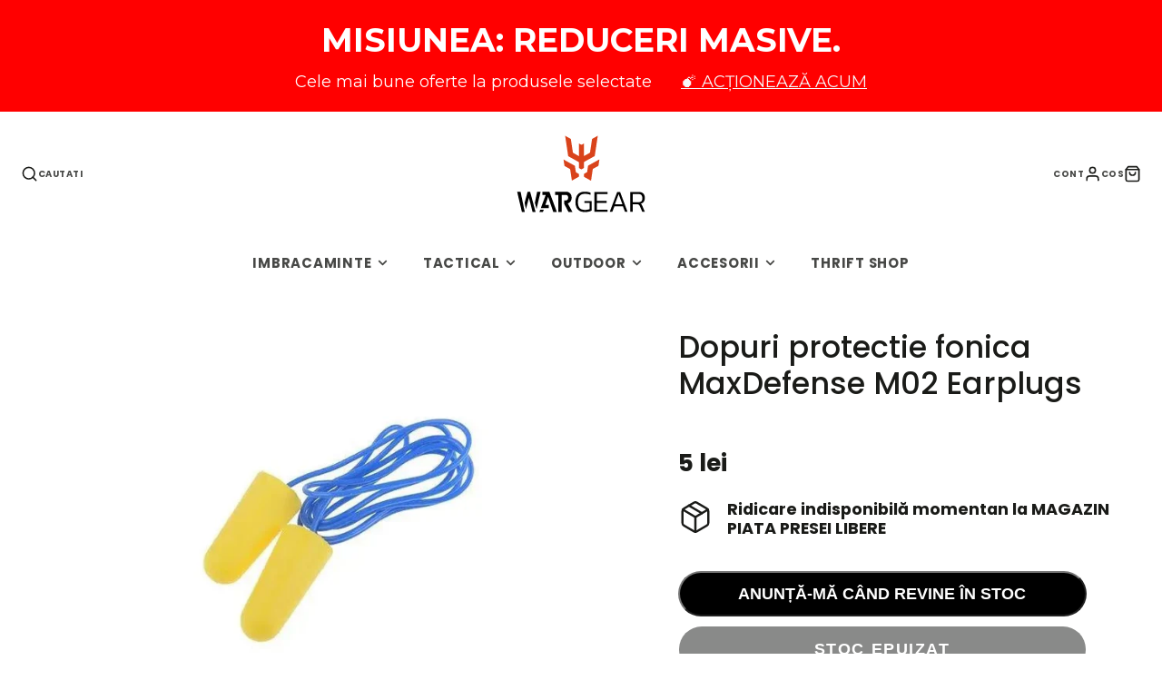

--- FILE ---
content_type: text/css
request_url: https://wargear.ro/cdn/shop/t/25/assets/slideshow.css?v=21468598964088427951745862413
body_size: -617
content:
.\#slideshow{display:block;display:flex;flex-shrink:0;flex-grow:1}.\#slideshow .swiper-wrapper{cursor:grab;-webkit-transform-style:preserve-3d;-webkit-backface-visibility:hidden}.\#slideshow .swiper-slide{-webkit-backface-visibility:hidden;-webkit-transform:translateY(0)}.\#slideshow.\@thumbs\:left,.\#slideshow.\@thumbs\:right{display:flex;flex-shrink:0;flex-grow:1}.\#slideshow.\@thumbs\:left{flex-direction:row-reverse}.\#slideshow.\@thumbs\:bottom{flex-direction:column}.\#slideshow-container{flex:1 1 auto;width:100%}.\#modal-popup-content .\#slideshow{height:100vh}.\#modal-popup-content .\#slideshow .swiper{height:100%}.\#modal-popup-content .\#slideshow .\#media-image{max-height:100%;max-width:100%}
/*# sourceMappingURL=/cdn/shop/t/25/assets/slideshow.css.map?v=21468598964088427951745862413 */


--- FILE ---
content_type: text/css
request_url: https://wargear.ro/cdn/shop/t/25/assets/product-form.css?v=58834444996386978931745862413
body_size: -426
content:
.\#product-form-recipient{display:block;margin-bottom:1rem}.\#product-form-recipient-control{display:flex;align-items:center;gap:1rem}.\#product-form-recipient-control-figure{border:2px solid var(--border-color, #666666);width:1.4rem;height:1.4rem}.\#product-form-recipient-control-figure>.\#icon{width:1.25rem;height:1.25rem;opacity:0}.\#product-form-recipient-control-text{font-size:.9em;opacity:.75;color:var(--text-color, inherit)}.\#product-form-recipient-control-checkbox:checked+.\#product-form-recipient-control .\#product-form-recipient-control-figure>.\#icon{opacity:1}.\#product-form-recipient-control-checkbox:checked~.\#product-form-recipient-fields{display:block}.\#product-form-recipient-fields{display:none;margin-top:1rem}.\#product-form-recipient-field-info{font-size:.7rem;opacity:.64}
/*# sourceMappingURL=/cdn/shop/t/25/assets/product-form.css.map?v=58834444996386978931745862413 */


--- FILE ---
content_type: text/css
request_url: https://wargear.ro/cdn/shop/t/25/assets/floating-content.css?v=4819698754029768781745862413
body_size: -511
content:
.\#floating-content-wrapper{z-index:10;position:relative;height:100%}.\#floating-content-wrapper.\@absolute{top:0;left:0;position:absolute;z-index:10;width:100%}.\#floating-content{width:100%;height:100%;position:relative;display:flex}.\#floating-content.\@x\:center{justify-content:center}.\#floating-content.\@x\:right{justify-content:flex-end}.\#floating-content.\@y\:center{align-items:center}.\#floating-content.\@y\:bottom{align-items:flex-end}.\#floating-content.\@padded{padding:min(5%,3rem)}.\#floating-content>.\#hero{margin:0}
/*# sourceMappingURL=/cdn/shop/t/25/assets/floating-content.css.map?v=4819698754029768781745862413 */


--- FILE ---
content_type: text/css
request_url: https://wargear.ro/cdn/shop/t/25/assets/faq.css?v=160855252826885124681745862413
body_size: -302
content:
@keyframes details-reveal{0%{transform:translateY(-10px);opacity:0}to{transform:translate(0);opacity:1}}.\#faq{margin-left:auto;margin-right:auto}.\#faq.\@width\:narrow{width:min(1020px,100%)}.\#faq.\@width\:x-narrow{width:min(600px,100%)}.\#faq.\@text-size\:md{font-size:1rem}.\#faq.\@text-size\:sm{font-size:.85rem}.\#faq.\@text-size\:lg{font-size:1.2rem}.\#faq-item{border-bottom:1px solid rgba(var(--color-border),1)}.\#faq-item:first-child{border-top:1px solid rgba(var(--color-border),1)}.\#faq-item-heading{display:flex;justify-content:space-between;align-items:center;padding-top:1.25rem;padding-bottom:1.25rem;font-weight:var(--font-body-weight-bold);font-size:1.15em}.\#faq.\@active-highlight .\#faq-item[open] .\#faq-item-heading{opacity:1}.\#faq.\@active-highlight .\#faq-item-heading{transition:.3s;opacity:.7}.\#faq-item-heading .\#icon{transition:.3s;width:1.2em;height:1.2em;stroke-width:3}.\#faq-item[open] .\#faq-item-heading .\#icon{transform:rotate(180deg)}.\#faq-item-content{padding-bottom:1.25rem}.\#faq-item[open] .\#faq-item-content{animation:details-reveal .3s}.\#faq-item-content>p{margin-bottom:.5em}.\#faq-item-content>p:last-child{margin-bottom:0}
/*# sourceMappingURL=/cdn/shop/t/25/assets/faq.css.map?v=160855252826885124681745862413 */


--- FILE ---
content_type: image/svg+xml
request_url: https://cdn.shopify.com/s/files/1/0525/7248/7863/files/2000quattro_svg.svg?v=1759834867
body_size: 22736
content:
<svg version="1.0" preserveAspectRatio="xMidYMid meet" height="69" viewBox="0 0 208.5 51.749998" zoomAndPan="magnify" width="278" xmlns:xlink="http://www.w3.org/1999/xlink" xmlns="http://www.w3.org/2000/svg"><defs><filter id="f13349340a" height="100%" width="100%" y="0%" x="0%"><feColorMatrix color-interpolation-filters="sRGB" values="0 0 0 0 1 0 0 0 0 1 0 0 0 0 1 0 0 0 1 0"></feColorMatrix></filter><filter id="3a4aeb19bf" height="100%" width="100%" y="0%" x="0%"><feColorMatrix color-interpolation-filters="sRGB" values="0 0 0 0 1 0 0 0 0 1 0 0 0 0 1 0.2126 0.7152 0.0722 0 0"></feColorMatrix></filter><g></g><clipPath id="f267c78f32"><path clip-rule="nonzero" d="M 0.253906 0 L 207.75 0 L 207.75 51.5 L 0.253906 51.5 Z M 0.253906 0"></path></clipPath><clipPath id="ea9c80e4c5"><path clip-rule="nonzero" d="M 12 18 L 48.925781 18 L 48.925781 33.933594 L 12 33.933594 Z M 12 18"></path></clipPath><image preserveAspectRatio="xMidYMid meet" height="154" id="77abd76f8b" xlink:href="[data-uri]" width="351" y="0" x="0"></image><mask id="af6972bf6d"><g filter="url(#f13349340a)"><g transform="matrix(0.106324, 0, 0, 0.106628, 11.607222, 17.514742)" filter="url(#3a4aeb19bf)"><image preserveAspectRatio="xMidYMid meet" height="154" xlink:href="[data-uri]" width="351" y="0" x="0"></image></g></g></mask><image preserveAspectRatio="xMidYMid meet" height="154" id="2022dc375c" xlink:href="[data-uri]" width="351" y="0" x="0"></image><clipPath id="62749aac88"><path clip-rule="nonzero" d="M 59.605469 0 L 144.902344 0 L 144.902344 51.5 L 59.605469 51.5 Z M 59.605469 0"></path></clipPath><clipPath id="37e538ce60"><path clip-rule="nonzero" d="M 66.324219 0 L 138.023438 0 C 141.730469 0 144.738281 3.007812 144.738281 6.71875 L 144.738281 44.785156 C 144.738281 48.492188 141.730469 51.5 138.023438 51.5 L 66.324219 51.5 C 62.613281 51.5 59.605469 48.492188 59.605469 44.785156 L 59.605469 6.71875 C 59.605469 3.007812 62.613281 0 66.324219 0 Z M 66.324219 0"></path></clipPath><clipPath id="2a8f5de422"><path clip-rule="nonzero" d="M 134.125 0 L 207.75 0 L 207.75 51.5 L 134.125 51.5 Z M 134.125 0"></path></clipPath><clipPath id="16960a7012"><path clip-rule="nonzero" d="M 140.84375 0 L 220.785156 0 C 224.496094 0 227.503906 3.007812 227.503906 6.71875 L 227.503906 44.785156 C 227.503906 48.492188 224.496094 51.5 220.785156 51.5 L 140.84375 51.5 C 137.132812 51.5 134.125 48.492188 134.125 44.785156 L 134.125 6.71875 C 134.125 3.007812 137.132812 0 140.84375 0 Z M 140.84375 0"></path></clipPath></defs><g clip-path="url(#f267c78f32)"><path fill-rule="nonzero" fill-opacity="1" d="M 0.253906 0 L 207.75 0 L 207.75 51.5 L 0.253906 51.5 Z M 0.253906 0" fill="#ffffff"></path></g><g clip-path="url(#ea9c80e4c5)"><g mask="url(#af6972bf6d)"><g transform="matrix(0.106324, 0, 0, 0.106628, 11.607222, 17.514742)"><image preserveAspectRatio="xMidYMid meet" height="154" xlink:href="[data-uri]" width="351" y="0" x="0"></image></g></g></g><g clip-path="url(#62749aac88)"><g clip-path="url(#37e538ce60)"><path fill-rule="nonzero" fill-opacity="1" d="M 59.605469 0 L 144.703125 0 L 144.703125 51.5 L 59.605469 51.5 Z M 59.605469 0" fill="#0d0d0d"></path></g></g><g clip-path="url(#2a8f5de422)"><g clip-path="url(#16960a7012)"><path fill-rule="nonzero" fill-opacity="1" d="M 134.125 0 L 227.472656 0 L 227.472656 51.5 L 134.125 51.5 Z M 134.125 0" fill="#f2ff49"></path></g></g><g fill-opacity="1" fill="#ffffff"><g transform="translate(66.974338, 14.356459)"><g><path d="M 0.890625 -2.015625 L 2.859375 -2.015625 L 2.859375 -4.5625 Z M 4.578125 -1.359375 L 3.5625 -1.359375 L 3.5625 0 L 2.859375 0 L 2.859375 -1.359375 L 0.125 -1.359375 L 0.125 -2.015625 L 2.859375 -5.5 L 3.5625 -5.5 L 3.5625 -2.015625 L 4.578125 -2.015625 Z M 4.578125 -1.359375"></path></g></g></g><g fill-opacity="1" fill="#ffffff"><g transform="translate(71.714333, 14.356459)"><g></g></g></g><g fill-opacity="1" fill="#ffffff"><g transform="translate(73.514622, 14.356459)"><g><path d="M 2.578125 -3.359375 C 2.503906 -3.367188 2.4375 -3.375 2.375 -3.375 C 2.3125 -3.382812 2.25 -3.390625 2.1875 -3.390625 C 1.875 -3.390625 1.632812 -3.289062 1.46875 -3.09375 C 1.3125 -2.90625 1.234375 -2.585938 1.234375 -2.140625 L 1.234375 0 L 0.546875 0 L 0.546875 -4.078125 L 1.21875 -4.078125 L 1.21875 -3.375 C 1.320312 -3.601562 1.472656 -3.78125 1.671875 -3.90625 C 1.867188 -4.03125 2.101562 -4.097656 2.375 -4.109375 C 2.414062 -4.109375 2.445312 -4.109375 2.46875 -4.109375 C 2.5 -4.109375 2.535156 -4.101562 2.578125 -4.09375 Z M 2.578125 -3.359375"></path></g></g></g><g fill-opacity="1" fill="#ffffff"><g transform="translate(76.211251, 14.356459)"><g><path d="M 3.125 -1.96875 C 2.8125 -1.9375 2.523438 -1.898438 2.265625 -1.859375 C 2.015625 -1.816406 1.800781 -1.765625 1.625 -1.703125 C 1.445312 -1.640625 1.3125 -1.554688 1.21875 -1.453125 C 1.125 -1.359375 1.078125 -1.238281 1.078125 -1.09375 C 1.078125 -0.90625 1.144531 -0.75 1.28125 -0.625 C 1.425781 -0.507812 1.625 -0.453125 1.875 -0.453125 C 2.03125 -0.453125 2.179688 -0.472656 2.328125 -0.515625 C 2.484375 -0.554688 2.617188 -0.628906 2.734375 -0.734375 C 2.859375 -0.835938 2.953125 -0.976562 3.015625 -1.15625 C 3.085938 -1.332031 3.125 -1.554688 3.125 -1.828125 Z M 1.71875 0.09375 C 1.519531 0.09375 1.335938 0.0664062 1.171875 0.015625 C 1.003906 -0.0351562 0.851562 -0.109375 0.71875 -0.203125 C 0.59375 -0.304688 0.492188 -0.429688 0.421875 -0.578125 C 0.347656 -0.722656 0.3125 -0.882812 0.3125 -1.0625 C 0.3125 -1.300781 0.375 -1.503906 0.5 -1.671875 C 0.632812 -1.835938 0.820312 -1.972656 1.0625 -2.078125 C 1.300781 -2.191406 1.585938 -2.28125 1.921875 -2.34375 C 2.265625 -2.40625 2.648438 -2.460938 3.078125 -2.515625 L 3.078125 -2.625 C 3.078125 -2.820312 3.050781 -2.984375 3 -3.109375 C 2.957031 -3.234375 2.890625 -3.332031 2.796875 -3.40625 C 2.710938 -3.476562 2.613281 -3.53125 2.5 -3.5625 C 2.382812 -3.59375 2.257812 -3.609375 2.125 -3.609375 C 1.800781 -3.609375 1.554688 -3.535156 1.390625 -3.390625 C 1.234375 -3.242188 1.148438 -3.046875 1.140625 -2.796875 L 0.421875 -2.796875 C 0.441406 -3.015625 0.5 -3.207031 0.59375 -3.375 C 0.695312 -3.550781 0.828125 -3.695312 0.984375 -3.8125 C 1.140625 -3.925781 1.316406 -4.015625 1.515625 -4.078125 C 1.710938 -4.140625 1.921875 -4.171875 2.140625 -4.171875 C 2.703125 -4.171875 3.113281 -4.035156 3.375 -3.765625 C 3.644531 -3.503906 3.773438 -3.082031 3.765625 -2.5 L 3.765625 -1.546875 C 3.753906 -1.203125 3.753906 -0.90625 3.765625 -0.65625 C 3.785156 -0.40625 3.816406 -0.1875 3.859375 0 L 3.171875 0 C 3.160156 -0.0703125 3.148438 -0.160156 3.140625 -0.265625 C 3.128906 -0.367188 3.117188 -0.476562 3.109375 -0.59375 C 2.984375 -0.382812 2.8125 -0.21875 2.59375 -0.09375 C 2.375 0.03125 2.082031 0.09375 1.71875 0.09375 Z M 1.71875 0.09375"></path></g></g></g><g fill-opacity="1" fill="#ffffff"><g transform="translate(80.457501, 14.356459)"><g><path d="M 0.75 -5.109375 L 1.4375 -5.109375 L 1.4375 -4.078125 L 2.203125 -4.078125 L 2.203125 -3.53125 L 1.4375 -3.53125 L 1.4375 -1.109375 C 1.4375 -1.003906 1.4375 -0.914062 1.4375 -0.84375 C 1.445312 -0.78125 1.46875 -0.726562 1.5 -0.6875 C 1.53125 -0.644531 1.570312 -0.613281 1.625 -0.59375 C 1.675781 -0.582031 1.753906 -0.578125 1.859375 -0.578125 L 2.203125 -0.578125 L 2.203125 0 L 1.703125 0 C 1.503906 0 1.34375 -0.0078125 1.21875 -0.03125 C 1.101562 -0.0625 1.007812 -0.113281 0.9375 -0.1875 C 0.863281 -0.257812 0.8125 -0.363281 0.78125 -0.5 C 0.757812 -0.632812 0.75 -0.8125 0.75 -1.03125 L 0.75 -3.53125 L 0.09375 -3.53125 L 0.09375 -4.078125 L 0.75 -4.078125 Z M 0.75 -5.109375"></path></g></g></g><g fill-opacity="1" fill="#ffffff"><g transform="translate(82.926246, 14.356459)"><g><path d="M 2.25 0.09375 C 1.914062 0.09375 1.625 0.0390625 1.375 -0.0625 C 1.132812 -0.175781 0.929688 -0.328125 0.765625 -0.515625 C 0.597656 -0.710938 0.472656 -0.9375 0.390625 -1.1875 C 0.304688 -1.445312 0.265625 -1.726562 0.265625 -2.03125 C 0.265625 -2.351562 0.3125 -2.644531 0.40625 -2.90625 C 0.507812 -3.164062 0.644531 -3.390625 0.8125 -3.578125 C 0.988281 -3.765625 1.195312 -3.90625 1.4375 -4 C 1.675781 -4.101562 1.9375 -4.15625 2.21875 -4.15625 C 2.539062 -4.15625 2.820312 -4.09375 3.0625 -3.96875 C 3.3125 -3.851562 3.515625 -3.6875 3.671875 -3.46875 C 3.835938 -3.257812 3.957031 -3.007812 4.03125 -2.71875 C 4.101562 -2.4375 4.128906 -2.132812 4.109375 -1.8125 L 1.015625 -1.8125 C 1.015625 -1.613281 1.046875 -1.429688 1.109375 -1.265625 C 1.171875 -1.109375 1.257812 -0.972656 1.375 -0.859375 C 1.488281 -0.742188 1.617188 -0.65625 1.765625 -0.59375 C 1.910156 -0.539062 2.066406 -0.515625 2.234375 -0.515625 C 2.546875 -0.515625 2.785156 -0.570312 2.953125 -0.6875 C 3.128906 -0.8125 3.257812 -0.976562 3.34375 -1.1875 L 4.0625 -1.1875 C 4.007812 -1.007812 3.929688 -0.84375 3.828125 -0.6875 C 3.734375 -0.53125 3.609375 -0.394531 3.453125 -0.28125 C 3.304688 -0.164062 3.128906 -0.0703125 2.921875 0 C 2.722656 0.0625 2.5 0.09375 2.25 0.09375 Z M 2.21875 -3.5625 C 1.875 -3.5625 1.59375 -3.460938 1.375 -3.265625 C 1.15625 -3.066406 1.039062 -2.78125 1.03125 -2.40625 L 3.375 -2.40625 C 3.375 -2.550781 3.347656 -2.691406 3.296875 -2.828125 C 3.242188 -2.960938 3.171875 -3.082031 3.078125 -3.1875 C 2.984375 -3.300781 2.863281 -3.390625 2.71875 -3.453125 C 2.570312 -3.523438 2.40625 -3.5625 2.21875 -3.5625 Z M 2.21875 -3.5625"></path></g></g></g><g fill-opacity="1" fill="#ffffff"><g transform="translate(66.974338, 23.218567)"><g><path d="M 3.90625 -2.75 C 3.90625 -3.519531 3.78125 -4.09375 3.53125 -4.46875 C 3.28125 -4.84375 2.9375 -5.03125 2.5 -5.03125 C 2.070312 -5.03125 1.726562 -4.84375 1.46875 -4.46875 C 1.21875 -4.09375 1.09375 -3.519531 1.09375 -2.75 C 1.09375 -1.988281 1.21875 -1.421875 1.46875 -1.046875 C 1.726562 -0.671875 2.070312 -0.484375 2.5 -0.484375 C 2.9375 -0.484375 3.28125 -0.671875 3.53125 -1.046875 C 3.78125 -1.421875 3.90625 -1.988281 3.90625 -2.75 Z M 4.640625 -2.75 C 4.640625 -2.320312 4.597656 -1.929688 4.515625 -1.578125 C 4.429688 -1.222656 4.300781 -0.921875 4.125 -0.671875 C 3.945312 -0.421875 3.722656 -0.226562 3.453125 -0.09375 C 3.179688 0.03125 2.863281 0.09375 2.5 0.09375 C 2.132812 0.09375 1.816406 0.03125 1.546875 -0.09375 C 1.273438 -0.226562 1.050781 -0.421875 0.875 -0.671875 C 0.707031 -0.921875 0.578125 -1.222656 0.484375 -1.578125 C 0.398438 -1.929688 0.359375 -2.320312 0.359375 -2.75 C 0.359375 -3.1875 0.398438 -3.582031 0.484375 -3.9375 C 0.578125 -4.289062 0.707031 -4.585938 0.875 -4.828125 C 1.050781 -5.078125 1.273438 -5.269531 1.546875 -5.40625 C 1.816406 -5.539062 2.132812 -5.609375 2.5 -5.609375 C 2.863281 -5.609375 3.179688 -5.539062 3.453125 -5.40625 C 3.722656 -5.269531 3.945312 -5.078125 4.125 -4.828125 C 4.300781 -4.585938 4.429688 -4.289062 4.515625 -3.9375 C 4.597656 -3.582031 4.640625 -3.1875 4.640625 -2.75 Z M 4.640625 -2.75"></path></g></g></g><g fill-opacity="1" fill="#ffffff"><g transform="translate(71.995388, 23.218567)"><g><path d="M 1.515625 -2.359375 C 1.304688 -2.359375 1.125 -2.394531 0.96875 -2.46875 C 0.820312 -2.550781 0.695312 -2.660156 0.59375 -2.796875 C 0.488281 -2.941406 0.410156 -3.109375 0.359375 -3.296875 C 0.304688 -3.492188 0.28125 -3.710938 0.28125 -3.953125 C 0.28125 -4.191406 0.304688 -4.40625 0.359375 -4.59375 C 0.410156 -4.789062 0.488281 -4.960938 0.59375 -5.109375 C 0.695312 -5.253906 0.820312 -5.363281 0.96875 -5.4375 C 1.125 -5.519531 1.304688 -5.5625 1.515625 -5.5625 C 1.722656 -5.5625 1.90625 -5.519531 2.0625 -5.4375 C 2.21875 -5.363281 2.347656 -5.253906 2.453125 -5.109375 C 2.554688 -4.960938 2.632812 -4.789062 2.6875 -4.59375 C 2.738281 -4.40625 2.765625 -4.191406 2.765625 -3.953125 C 2.765625 -3.710938 2.738281 -3.492188 2.6875 -3.296875 C 2.632812 -3.109375 2.554688 -2.941406 2.453125 -2.796875 C 2.347656 -2.660156 2.21875 -2.550781 2.0625 -2.46875 C 1.90625 -2.394531 1.722656 -2.359375 1.515625 -2.359375 Z M 1.515625 -2.765625 C 1.742188 -2.765625 1.910156 -2.867188 2.015625 -3.078125 C 2.128906 -3.285156 2.1875 -3.578125 2.1875 -3.953125 C 2.1875 -4.335938 2.128906 -4.632812 2.015625 -4.84375 C 1.910156 -5.050781 1.742188 -5.15625 1.515625 -5.15625 C 1.304688 -5.15625 1.144531 -5.050781 1.03125 -4.84375 C 0.914062 -4.632812 0.859375 -4.335938 0.859375 -3.953125 C 0.859375 -3.578125 0.914062 -3.285156 1.03125 -3.078125 C 1.144531 -2.867188 1.304688 -2.765625 1.515625 -2.765625 Z M 1.515625 0 L 5.3125 -5.5 L 6.078125 -5.5 L 2.28125 0 Z M 6.078125 0.046875 C 5.867188 0.046875 5.6875 0.0078125 5.53125 -0.0625 C 5.375 -0.144531 5.242188 -0.253906 5.140625 -0.390625 C 5.046875 -0.535156 4.972656 -0.703125 4.921875 -0.890625 C 4.867188 -1.085938 4.84375 -1.304688 4.84375 -1.546875 C 4.84375 -1.773438 4.867188 -1.988281 4.921875 -2.1875 C 4.972656 -2.382812 5.046875 -2.554688 5.140625 -2.703125 C 5.242188 -2.847656 5.375 -2.957031 5.53125 -3.03125 C 5.6875 -3.113281 5.867188 -3.15625 6.078125 -3.15625 C 6.285156 -3.15625 6.46875 -3.113281 6.625 -3.03125 C 6.78125 -2.957031 6.910156 -2.847656 7.015625 -2.703125 C 7.117188 -2.554688 7.195312 -2.382812 7.25 -2.1875 C 7.300781 -1.988281 7.328125 -1.773438 7.328125 -1.546875 C 7.328125 -1.304688 7.300781 -1.085938 7.25 -0.890625 C 7.195312 -0.703125 7.117188 -0.535156 7.015625 -0.390625 C 6.910156 -0.253906 6.78125 -0.144531 6.625 -0.0625 C 6.46875 0.0078125 6.285156 0.046875 6.078125 0.046875 Z M 6.078125 -0.359375 C 6.296875 -0.359375 6.460938 -0.460938 6.578125 -0.671875 C 6.691406 -0.878906 6.75 -1.171875 6.75 -1.546875 C 6.75 -1.929688 6.691406 -2.222656 6.578125 -2.421875 C 6.460938 -2.628906 6.296875 -2.734375 6.078125 -2.734375 C 5.859375 -2.734375 5.691406 -2.628906 5.578125 -2.421875 C 5.472656 -2.222656 5.421875 -1.929688 5.421875 -1.546875 C 5.421875 -1.171875 5.472656 -0.878906 5.578125 -0.671875 C 5.691406 -0.460938 5.859375 -0.359375 6.078125 -0.359375 Z M 6.078125 -0.359375"></path></g></g></g><g fill-opacity="1" fill="#ffffff"><g transform="translate(79.576345, 23.218567)"><g></g></g></g><g fill-opacity="1" fill="#ffffff"><g transform="translate(81.376635, 23.218567)"><g><path d="M 3.328125 -5.5 L 4.015625 -5.5 L 4.015625 0 L 3.328125 0 L 3.328125 -0.609375 C 3.203125 -0.390625 3.03125 -0.21875 2.8125 -0.09375 C 2.59375 0.03125 2.316406 0.09375 1.984375 0.09375 C 1.742188 0.09375 1.519531 0.046875 1.3125 -0.046875 C 1.101562 -0.140625 0.921875 -0.273438 0.765625 -0.453125 C 0.609375 -0.640625 0.484375 -0.863281 0.390625 -1.125 C 0.304688 -1.382812 0.265625 -1.6875 0.265625 -2.03125 C 0.265625 -2.363281 0.304688 -2.660156 0.390625 -2.921875 C 0.484375 -3.179688 0.609375 -3.398438 0.765625 -3.578125 C 0.921875 -3.765625 1.101562 -3.90625 1.3125 -4 C 1.519531 -4.101562 1.742188 -4.15625 1.984375 -4.15625 C 2.316406 -4.15625 2.59375 -4.085938 2.8125 -3.953125 C 3.03125 -3.828125 3.203125 -3.65625 3.328125 -3.4375 Z M 3.359375 -2.03125 C 3.359375 -2.300781 3.320312 -2.53125 3.25 -2.71875 C 3.1875 -2.914062 3.097656 -3.078125 2.984375 -3.203125 C 2.878906 -3.328125 2.753906 -3.414062 2.609375 -3.46875 C 2.460938 -3.53125 2.316406 -3.5625 2.171875 -3.5625 C 1.796875 -3.5625 1.507812 -3.425781 1.3125 -3.15625 C 1.113281 -2.894531 1.015625 -2.519531 1.015625 -2.03125 C 1.015625 -1.539062 1.113281 -1.160156 1.3125 -0.890625 C 1.507812 -0.628906 1.796875 -0.5 2.171875 -0.5 C 2.316406 -0.5 2.460938 -0.523438 2.609375 -0.578125 C 2.753906 -0.640625 2.878906 -0.734375 2.984375 -0.859375 C 3.097656 -0.984375 3.1875 -1.140625 3.25 -1.328125 C 3.320312 -1.523438 3.359375 -1.757812 3.359375 -2.03125 Z M 3.359375 -2.03125"></path></g></g></g><g fill-opacity="1" fill="#ffffff"><g transform="translate(85.941919, 23.218567)"><g><path d="M 1.015625 -2.03125 C 1.015625 -1.757812 1.046875 -1.523438 1.109375 -1.328125 C 1.171875 -1.140625 1.253906 -0.984375 1.359375 -0.859375 C 1.472656 -0.734375 1.601562 -0.644531 1.75 -0.59375 C 1.894531 -0.539062 2.050781 -0.515625 2.21875 -0.515625 C 2.375 -0.515625 2.523438 -0.539062 2.671875 -0.59375 C 2.828125 -0.65625 2.957031 -0.75 3.0625 -0.875 C 3.175781 -1 3.265625 -1.15625 3.328125 -1.34375 C 3.390625 -1.53125 3.421875 -1.757812 3.421875 -2.03125 C 3.421875 -2.300781 3.390625 -2.53125 3.328125 -2.71875 C 3.265625 -2.914062 3.175781 -3.070312 3.0625 -3.1875 C 2.957031 -3.3125 2.828125 -3.398438 2.671875 -3.453125 C 2.523438 -3.515625 2.375 -3.546875 2.21875 -3.546875 C 2.050781 -3.546875 1.894531 -3.519531 1.75 -3.46875 C 1.601562 -3.414062 1.472656 -3.328125 1.359375 -3.203125 C 1.253906 -3.078125 1.171875 -2.914062 1.109375 -2.71875 C 1.046875 -2.53125 1.015625 -2.300781 1.015625 -2.03125 Z M 0.28125 -2.03125 C 0.28125 -2.394531 0.332031 -2.710938 0.4375 -2.984375 C 0.550781 -3.253906 0.695312 -3.472656 0.875 -3.640625 C 1.0625 -3.816406 1.269531 -3.945312 1.5 -4.03125 C 1.738281 -4.113281 1.976562 -4.15625 2.21875 -4.15625 C 2.457031 -4.15625 2.691406 -4.113281 2.921875 -4.03125 C 3.160156 -3.945312 3.367188 -3.816406 3.546875 -3.640625 C 3.734375 -3.472656 3.878906 -3.253906 3.984375 -2.984375 C 4.097656 -2.710938 4.15625 -2.394531 4.15625 -2.03125 C 4.15625 -1.65625 4.097656 -1.332031 3.984375 -1.0625 C 3.878906 -0.800781 3.734375 -0.582031 3.546875 -0.40625 C 3.367188 -0.238281 3.160156 -0.113281 2.921875 -0.03125 C 2.691406 0.0507812 2.457031 0.09375 2.21875 0.09375 C 1.976562 0.09375 1.738281 0.0507812 1.5 -0.03125 C 1.269531 -0.113281 1.0625 -0.238281 0.875 -0.40625 C 0.695312 -0.582031 0.550781 -0.800781 0.4375 -1.0625 C 0.332031 -1.332031 0.28125 -1.65625 0.28125 -2.03125 Z M 0.28125 -2.03125"></path></g></g></g><g fill-opacity="1" fill="#ffffff"><g transform="translate(90.378073, 23.218567)"><g><path d="M 1.203125 -2.03125 C 1.203125 -1.757812 1.234375 -1.523438 1.296875 -1.328125 C 1.367188 -1.140625 1.457031 -0.984375 1.5625 -0.859375 C 1.675781 -0.734375 1.804688 -0.640625 1.953125 -0.578125 C 2.097656 -0.523438 2.25 -0.5 2.40625 -0.5 C 2.769531 -0.5 3.050781 -0.628906 3.25 -0.890625 C 3.445312 -1.160156 3.546875 -1.539062 3.546875 -2.03125 C 3.546875 -2.519531 3.445312 -2.894531 3.25 -3.15625 C 3.050781 -3.425781 2.769531 -3.5625 2.40625 -3.5625 C 2.25 -3.5625 2.097656 -3.53125 1.953125 -3.46875 C 1.804688 -3.414062 1.675781 -3.328125 1.5625 -3.203125 C 1.457031 -3.078125 1.367188 -2.914062 1.296875 -2.71875 C 1.234375 -2.53125 1.203125 -2.300781 1.203125 -2.03125 Z M 1.234375 -5.5 L 1.234375 -3.4375 C 1.359375 -3.65625 1.53125 -3.828125 1.75 -3.953125 C 1.96875 -4.085938 2.242188 -4.15625 2.578125 -4.15625 C 2.816406 -4.15625 3.039062 -4.101562 3.25 -4 C 3.457031 -3.90625 3.640625 -3.765625 3.796875 -3.578125 C 3.953125 -3.398438 4.070312 -3.179688 4.15625 -2.921875 C 4.25 -2.660156 4.296875 -2.363281 4.296875 -2.03125 C 4.296875 -1.6875 4.25 -1.382812 4.15625 -1.125 C 4.070312 -0.863281 3.953125 -0.640625 3.796875 -0.453125 C 3.640625 -0.273438 3.457031 -0.140625 3.25 -0.046875 C 3.039062 0.046875 2.816406 0.09375 2.578125 0.09375 C 2.242188 0.09375 1.96875 0.03125 1.75 -0.09375 C 1.53125 -0.21875 1.359375 -0.390625 1.234375 -0.609375 L 1.234375 0 L 0.546875 0 L 0.546875 -5.5 Z M 1.234375 -5.5"></path></g></g></g><g fill-opacity="1" fill="#ffffff"><g transform="translate(94.943357, 23.218567)"><g><path d="M 3.125 -1.96875 C 2.8125 -1.9375 2.523438 -1.898438 2.265625 -1.859375 C 2.015625 -1.816406 1.800781 -1.765625 1.625 -1.703125 C 1.445312 -1.640625 1.3125 -1.554688 1.21875 -1.453125 C 1.125 -1.359375 1.078125 -1.238281 1.078125 -1.09375 C 1.078125 -0.90625 1.144531 -0.75 1.28125 -0.625 C 1.425781 -0.507812 1.625 -0.453125 1.875 -0.453125 C 2.03125 -0.453125 2.179688 -0.472656 2.328125 -0.515625 C 2.484375 -0.554688 2.617188 -0.628906 2.734375 -0.734375 C 2.859375 -0.835938 2.953125 -0.976562 3.015625 -1.15625 C 3.085938 -1.332031 3.125 -1.554688 3.125 -1.828125 Z M 1.71875 0.09375 C 1.519531 0.09375 1.335938 0.0664062 1.171875 0.015625 C 1.003906 -0.0351562 0.851562 -0.109375 0.71875 -0.203125 C 0.59375 -0.304688 0.492188 -0.429688 0.421875 -0.578125 C 0.347656 -0.722656 0.3125 -0.882812 0.3125 -1.0625 C 0.3125 -1.300781 0.375 -1.503906 0.5 -1.671875 C 0.632812 -1.835938 0.820312 -1.972656 1.0625 -2.078125 C 1.300781 -2.191406 1.585938 -2.28125 1.921875 -2.34375 C 2.265625 -2.40625 2.648438 -2.460938 3.078125 -2.515625 L 3.078125 -2.625 C 3.078125 -2.820312 3.050781 -2.984375 3 -3.109375 C 2.957031 -3.234375 2.890625 -3.332031 2.796875 -3.40625 C 2.710938 -3.476562 2.613281 -3.53125 2.5 -3.5625 C 2.382812 -3.59375 2.257812 -3.609375 2.125 -3.609375 C 1.800781 -3.609375 1.554688 -3.535156 1.390625 -3.390625 C 1.234375 -3.242188 1.148438 -3.046875 1.140625 -2.796875 L 0.421875 -2.796875 C 0.441406 -3.015625 0.5 -3.207031 0.59375 -3.375 C 0.695312 -3.550781 0.828125 -3.695312 0.984375 -3.8125 C 1.140625 -3.925781 1.316406 -4.015625 1.515625 -4.078125 C 1.710938 -4.140625 1.921875 -4.171875 2.140625 -4.171875 C 2.703125 -4.171875 3.113281 -4.035156 3.375 -3.765625 C 3.644531 -3.503906 3.773438 -3.082031 3.765625 -2.5 L 3.765625 -1.546875 C 3.753906 -1.203125 3.753906 -0.90625 3.765625 -0.65625 C 3.785156 -0.40625 3.816406 -0.1875 3.859375 0 L 3.171875 0 C 3.160156 -0.0703125 3.148438 -0.160156 3.140625 -0.265625 C 3.128906 -0.367188 3.117188 -0.476562 3.109375 -0.59375 C 2.984375 -0.382812 2.8125 -0.21875 2.59375 -0.09375 C 2.375 0.03125 2.082031 0.09375 1.71875 0.09375 Z M 3.484375 -4.625 L 2.75 -4.625 L 2.15625 -5.03125 L 1.546875 -4.625 L 0.828125 -4.625 L 1.828125 -5.5 L 2.5 -5.5 Z M 3.484375 -4.625"></path></g></g></g><g fill-opacity="1" fill="#ffffff"><g transform="translate(99.189607, 23.218567)"><g><path d="M 1.234375 -3.46875 C 1.347656 -3.664062 1.507812 -3.828125 1.71875 -3.953125 C 1.9375 -4.085938 2.21875 -4.15625 2.5625 -4.15625 C 2.8125 -4.15625 3.019531 -4.113281 3.1875 -4.03125 C 3.351562 -3.957031 3.488281 -3.851562 3.59375 -3.71875 C 3.707031 -3.582031 3.785156 -3.414062 3.828125 -3.21875 C 3.878906 -3.03125 3.90625 -2.816406 3.90625 -2.578125 L 3.90625 0 L 3.21875 0 L 3.21875 -2.375 C 3.21875 -2.53125 3.207031 -2.675781 3.1875 -2.8125 C 3.164062 -2.957031 3.125 -3.082031 3.0625 -3.1875 C 3 -3.300781 2.90625 -3.390625 2.78125 -3.453125 C 2.664062 -3.515625 2.507812 -3.546875 2.3125 -3.546875 C 1.976562 -3.546875 1.710938 -3.429688 1.515625 -3.203125 C 1.328125 -2.984375 1.234375 -2.65625 1.234375 -2.21875 L 1.234375 0 L 0.546875 0 L 0.546875 -4.078125 L 1.234375 -4.078125 Z M 1.234375 -3.46875"></path></g></g></g><g fill-opacity="1" fill="#ffffff"><g transform="translate(103.58018, 23.218567)"><g><path d="M 3.328125 -5.5 L 4.015625 -5.5 L 4.015625 0 L 3.328125 0 L 3.328125 -0.609375 C 3.203125 -0.390625 3.03125 -0.21875 2.8125 -0.09375 C 2.59375 0.03125 2.316406 0.09375 1.984375 0.09375 C 1.742188 0.09375 1.519531 0.046875 1.3125 -0.046875 C 1.101562 -0.140625 0.921875 -0.273438 0.765625 -0.453125 C 0.609375 -0.640625 0.484375 -0.863281 0.390625 -1.125 C 0.304688 -1.382812 0.265625 -1.6875 0.265625 -2.03125 C 0.265625 -2.363281 0.304688 -2.660156 0.390625 -2.921875 C 0.484375 -3.179688 0.609375 -3.398438 0.765625 -3.578125 C 0.921875 -3.765625 1.101562 -3.90625 1.3125 -4 C 1.519531 -4.101562 1.742188 -4.15625 1.984375 -4.15625 C 2.316406 -4.15625 2.59375 -4.085938 2.8125 -3.953125 C 3.03125 -3.828125 3.203125 -3.65625 3.328125 -3.4375 Z M 3.359375 -2.03125 C 3.359375 -2.300781 3.320312 -2.53125 3.25 -2.71875 C 3.1875 -2.914062 3.097656 -3.078125 2.984375 -3.203125 C 2.878906 -3.328125 2.753906 -3.414062 2.609375 -3.46875 C 2.460938 -3.53125 2.316406 -3.5625 2.171875 -3.5625 C 1.796875 -3.5625 1.507812 -3.425781 1.3125 -3.15625 C 1.113281 -2.894531 1.015625 -2.519531 1.015625 -2.03125 C 1.015625 -1.539062 1.113281 -1.160156 1.3125 -0.890625 C 1.507812 -0.628906 1.796875 -0.5 2.171875 -0.5 C 2.316406 -0.5 2.460938 -0.523438 2.609375 -0.578125 C 2.753906 -0.640625 2.878906 -0.734375 2.984375 -0.859375 C 3.097656 -0.984375 3.1875 -1.140625 3.25 -1.328125 C 3.320312 -1.523438 3.359375 -1.757812 3.359375 -2.03125 Z M 3.359375 -2.03125"></path></g></g></g><g fill-opacity="1" fill="#ffffff"><g transform="translate(108.145464, 23.218567)"><g><path d="M 3.125 -1.96875 C 2.8125 -1.9375 2.523438 -1.898438 2.265625 -1.859375 C 2.015625 -1.816406 1.800781 -1.765625 1.625 -1.703125 C 1.445312 -1.640625 1.3125 -1.554688 1.21875 -1.453125 C 1.125 -1.359375 1.078125 -1.238281 1.078125 -1.09375 C 1.078125 -0.90625 1.144531 -0.75 1.28125 -0.625 C 1.425781 -0.507812 1.625 -0.453125 1.875 -0.453125 C 2.03125 -0.453125 2.179688 -0.472656 2.328125 -0.515625 C 2.484375 -0.554688 2.617188 -0.628906 2.734375 -0.734375 C 2.859375 -0.835938 2.953125 -0.976562 3.015625 -1.15625 C 3.085938 -1.332031 3.125 -1.554688 3.125 -1.828125 Z M 1.71875 0.09375 C 1.519531 0.09375 1.335938 0.0664062 1.171875 0.015625 C 1.003906 -0.0351562 0.851562 -0.109375 0.71875 -0.203125 C 0.59375 -0.304688 0.492188 -0.429688 0.421875 -0.578125 C 0.347656 -0.722656 0.3125 -0.882812 0.3125 -1.0625 C 0.3125 -1.300781 0.375 -1.503906 0.5 -1.671875 C 0.632812 -1.835938 0.820312 -1.972656 1.0625 -2.078125 C 1.300781 -2.191406 1.585938 -2.28125 1.921875 -2.34375 C 2.265625 -2.40625 2.648438 -2.460938 3.078125 -2.515625 L 3.078125 -2.625 C 3.078125 -2.820312 3.050781 -2.984375 3 -3.109375 C 2.957031 -3.234375 2.890625 -3.332031 2.796875 -3.40625 C 2.710938 -3.476562 2.613281 -3.53125 2.5 -3.5625 C 2.382812 -3.59375 2.257812 -3.609375 2.125 -3.609375 C 1.800781 -3.609375 1.554688 -3.535156 1.390625 -3.390625 C 1.234375 -3.242188 1.148438 -3.046875 1.140625 -2.796875 L 0.421875 -2.796875 C 0.441406 -3.015625 0.5 -3.207031 0.59375 -3.375 C 0.695312 -3.550781 0.828125 -3.695312 0.984375 -3.8125 C 1.140625 -3.925781 1.316406 -4.015625 1.515625 -4.078125 C 1.710938 -4.140625 1.921875 -4.171875 2.140625 -4.171875 C 2.703125 -4.171875 3.113281 -4.035156 3.375 -3.765625 C 3.644531 -3.503906 3.773438 -3.082031 3.765625 -2.5 L 3.765625 -1.546875 C 3.753906 -1.203125 3.753906 -0.90625 3.765625 -0.65625 C 3.785156 -0.40625 3.816406 -0.1875 3.859375 0 L 3.171875 0 C 3.160156 -0.0703125 3.148438 -0.160156 3.140625 -0.265625 C 3.128906 -0.367188 3.117188 -0.476562 3.109375 -0.59375 C 2.984375 -0.382812 2.8125 -0.21875 2.59375 -0.09375 C 2.375 0.03125 2.082031 0.09375 1.71875 0.09375 Z M 3.375 -5.5 C 3.351562 -5.382812 3.320312 -5.269531 3.28125 -5.15625 C 3.238281 -5.050781 3.164062 -4.957031 3.0625 -4.875 C 2.96875 -4.789062 2.847656 -4.722656 2.703125 -4.671875 C 2.554688 -4.617188 2.375 -4.59375 2.15625 -4.59375 C 1.945312 -4.59375 1.769531 -4.617188 1.625 -4.671875 C 1.476562 -4.722656 1.359375 -4.789062 1.265625 -4.875 C 1.171875 -4.957031 1.097656 -5.050781 1.046875 -5.15625 C 1.003906 -5.269531 0.976562 -5.382812 0.96875 -5.5 L 1.5 -5.5 C 1.519531 -5.382812 1.578125 -5.28125 1.671875 -5.1875 C 1.773438 -5.09375 1.9375 -5.046875 2.15625 -5.046875 C 2.382812 -5.046875 2.550781 -5.09375 2.65625 -5.1875 C 2.757812 -5.28125 2.816406 -5.382812 2.828125 -5.5 Z M 3.375 -5.5"></path></g></g></g><g fill-opacity="1" fill="#ffffff"><g transform="translate(66.974338, 32.080675)"><g><path d="M 5.265625 -1.75 C 5.203125 -1.445312 5.097656 -1.179688 4.953125 -0.953125 C 4.816406 -0.722656 4.644531 -0.53125 4.4375 -0.375 C 4.226562 -0.21875 3.988281 -0.0976562 3.71875 -0.015625 C 3.457031 0.0546875 3.179688 0.09375 2.890625 0.09375 C 2.492188 0.09375 2.140625 0.0234375 1.828125 -0.109375 C 1.515625 -0.253906 1.25 -0.453125 1.03125 -0.703125 C 0.820312 -0.953125 0.660156 -1.253906 0.546875 -1.609375 C 0.441406 -1.960938 0.390625 -2.347656 0.390625 -2.765625 C 0.390625 -3.191406 0.445312 -3.578125 0.5625 -3.921875 C 0.6875 -4.273438 0.859375 -4.570312 1.078125 -4.8125 C 1.304688 -5.0625 1.578125 -5.253906 1.890625 -5.390625 C 2.203125 -5.535156 2.554688 -5.609375 2.953125 -5.609375 C 3.234375 -5.609375 3.5 -5.566406 3.75 -5.484375 C 4 -5.398438 4.222656 -5.273438 4.421875 -5.109375 C 4.628906 -4.953125 4.800781 -4.757812 4.9375 -4.53125 C 5.082031 -4.300781 5.179688 -4.039062 5.234375 -3.75 L 4.484375 -3.75 C 4.441406 -3.925781 4.375 -4.085938 4.28125 -4.234375 C 4.195312 -4.378906 4.085938 -4.503906 3.953125 -4.609375 C 3.828125 -4.710938 3.675781 -4.796875 3.5 -4.859375 C 3.320312 -4.921875 3.125 -4.953125 2.90625 -4.953125 C 2.664062 -4.953125 2.4375 -4.90625 2.21875 -4.8125 C 2.007812 -4.71875 1.828125 -4.578125 1.671875 -4.390625 C 1.515625 -4.203125 1.390625 -3.972656 1.296875 -3.703125 C 1.210938 -3.429688 1.171875 -3.117188 1.171875 -2.765625 C 1.171875 -2.410156 1.210938 -2.097656 1.296875 -1.828125 C 1.390625 -1.554688 1.515625 -1.320312 1.671875 -1.125 C 1.828125 -0.9375 2.007812 -0.789062 2.21875 -0.6875 C 2.4375 -0.59375 2.675781 -0.546875 2.9375 -0.546875 C 3.375 -0.546875 3.722656 -0.65625 3.984375 -0.875 C 4.253906 -1.101562 4.429688 -1.394531 4.515625 -1.75 Z M 5.265625 -1.75"></path></g></g></g><g fill-opacity="1" fill="#ffffff"><g transform="translate(72.489143, 32.080675)"><g><path d="M 3.078125 -0.578125 C 2.960938 -0.390625 2.800781 -0.226562 2.59375 -0.09375 C 2.394531 0.03125 2.128906 0.09375 1.796875 0.09375 C 1.554688 0.09375 1.351562 0.0546875 1.1875 -0.015625 C 1.019531 -0.0859375 0.882812 -0.191406 0.78125 -0.328125 C 0.675781 -0.472656 0.597656 -0.640625 0.546875 -0.828125 C 0.503906 -1.023438 0.484375 -1.238281 0.484375 -1.46875 L 0.484375 -4.078125 L 1.171875 -4.078125 L 1.171875 -1.671875 C 1.171875 -1.515625 1.179688 -1.363281 1.203125 -1.21875 C 1.222656 -1.082031 1.257812 -0.957031 1.3125 -0.84375 C 1.375 -0.738281 1.460938 -0.65625 1.578125 -0.59375 C 1.691406 -0.53125 1.84375 -0.5 2.03125 -0.5 C 2.363281 -0.5 2.617188 -0.609375 2.796875 -0.828125 C 2.984375 -1.054688 3.078125 -1.394531 3.078125 -1.84375 L 3.078125 -4.078125 L 3.765625 -4.078125 L 3.765625 0 L 3.078125 0 Z M 3.078125 -0.578125"></path></g></g></g><g fill-opacity="1" fill="#ffffff"><g transform="translate(76.803759, 32.080675)"><g><path d="M 1.234375 0 L 0.546875 0 L 0.546875 -4.078125 L 1.234375 -4.078125 L 1.234375 -3.46875 C 1.347656 -3.664062 1.503906 -3.828125 1.703125 -3.953125 C 1.898438 -4.085938 2.15625 -4.15625 2.46875 -4.15625 C 2.78125 -4.15625 3.03125 -4.09375 3.21875 -3.96875 C 3.414062 -3.84375 3.554688 -3.664062 3.640625 -3.4375 C 3.804688 -3.6875 4.003906 -3.867188 4.234375 -3.984375 C 4.472656 -4.097656 4.734375 -4.15625 5.015625 -4.15625 C 5.253906 -4.15625 5.457031 -4.113281 5.625 -4.03125 C 5.789062 -3.957031 5.925781 -3.851562 6.03125 -3.71875 C 6.144531 -3.582031 6.222656 -3.414062 6.265625 -3.21875 C 6.316406 -3.03125 6.34375 -2.816406 6.34375 -2.578125 L 6.34375 0 L 5.65625 0 L 5.65625 -2.375 C 5.65625 -2.53125 5.644531 -2.675781 5.625 -2.8125 C 5.601562 -2.957031 5.5625 -3.082031 5.5 -3.1875 C 5.4375 -3.300781 5.347656 -3.390625 5.234375 -3.453125 C 5.117188 -3.515625 4.96875 -3.546875 4.78125 -3.546875 C 4.476562 -3.546875 4.238281 -3.429688 4.0625 -3.203125 C 3.882812 -2.984375 3.796875 -2.65625 3.796875 -2.21875 L 3.796875 0 L 3.09375 0 L 3.09375 -2.375 C 3.09375 -2.53125 3.082031 -2.675781 3.0625 -2.8125 C 3.039062 -2.957031 3 -3.082031 2.9375 -3.1875 C 2.875 -3.300781 2.785156 -3.390625 2.671875 -3.453125 C 2.554688 -3.515625 2.40625 -3.546875 2.21875 -3.546875 C 1.925781 -3.546875 1.6875 -3.429688 1.5 -3.203125 C 1.320312 -2.984375 1.234375 -2.65625 1.234375 -2.21875 Z M 1.234375 0"></path></g></g></g><g fill-opacity="1" fill="#ffffff"><g transform="translate(83.632691, 32.080675)"><g><path d="M 1.234375 -4.078125 L 1.234375 -3.4375 C 1.359375 -3.65625 1.53125 -3.828125 1.75 -3.953125 C 1.96875 -4.085938 2.242188 -4.15625 2.578125 -4.15625 C 2.816406 -4.15625 3.039062 -4.101562 3.25 -4 C 3.457031 -3.90625 3.640625 -3.765625 3.796875 -3.578125 C 3.953125 -3.398438 4.070312 -3.179688 4.15625 -2.921875 C 4.25 -2.660156 4.296875 -2.363281 4.296875 -2.03125 C 4.296875 -1.6875 4.25 -1.382812 4.15625 -1.125 C 4.070312 -0.863281 3.953125 -0.640625 3.796875 -0.453125 C 3.640625 -0.273438 3.457031 -0.140625 3.25 -0.046875 C 3.039062 0.046875 2.816406 0.09375 2.578125 0.09375 C 2.242188 0.09375 1.96875 0.03125 1.75 -0.09375 C 1.53125 -0.21875 1.359375 -0.390625 1.234375 -0.609375 L 1.234375 1.328125 L 0.546875 1.328125 L 0.546875 -4.078125 Z M 1.203125 -2.03125 C 1.203125 -1.757812 1.234375 -1.523438 1.296875 -1.328125 C 1.367188 -1.140625 1.457031 -0.984375 1.5625 -0.859375 C 1.675781 -0.734375 1.804688 -0.640625 1.953125 -0.578125 C 2.097656 -0.523438 2.25 -0.5 2.40625 -0.5 C 2.769531 -0.5 3.050781 -0.628906 3.25 -0.890625 C 3.445312 -1.160156 3.546875 -1.539062 3.546875 -2.03125 C 3.546875 -2.519531 3.445312 -2.894531 3.25 -3.15625 C 3.050781 -3.425781 2.769531 -3.5625 2.40625 -3.5625 C 2.25 -3.5625 2.097656 -3.53125 1.953125 -3.46875 C 1.804688 -3.414062 1.675781 -3.328125 1.5625 -3.203125 C 1.457031 -3.078125 1.367188 -2.914062 1.296875 -2.71875 C 1.234375 -2.53125 1.203125 -2.300781 1.203125 -2.03125 Z M 1.203125 -2.03125"></path></g></g></g><g fill-opacity="1" fill="#ffffff"><g transform="translate(88.197975, 32.080675)"><g><path d="M 3.125 -1.96875 C 2.8125 -1.9375 2.523438 -1.898438 2.265625 -1.859375 C 2.015625 -1.816406 1.800781 -1.765625 1.625 -1.703125 C 1.445312 -1.640625 1.3125 -1.554688 1.21875 -1.453125 C 1.125 -1.359375 1.078125 -1.238281 1.078125 -1.09375 C 1.078125 -0.90625 1.144531 -0.75 1.28125 -0.625 C 1.425781 -0.507812 1.625 -0.453125 1.875 -0.453125 C 2.03125 -0.453125 2.179688 -0.472656 2.328125 -0.515625 C 2.484375 -0.554688 2.617188 -0.628906 2.734375 -0.734375 C 2.859375 -0.835938 2.953125 -0.976562 3.015625 -1.15625 C 3.085938 -1.332031 3.125 -1.554688 3.125 -1.828125 Z M 1.71875 0.09375 C 1.519531 0.09375 1.335938 0.0664062 1.171875 0.015625 C 1.003906 -0.0351562 0.851562 -0.109375 0.71875 -0.203125 C 0.59375 -0.304688 0.492188 -0.429688 0.421875 -0.578125 C 0.347656 -0.722656 0.3125 -0.882812 0.3125 -1.0625 C 0.3125 -1.300781 0.375 -1.503906 0.5 -1.671875 C 0.632812 -1.835938 0.820312 -1.972656 1.0625 -2.078125 C 1.300781 -2.191406 1.585938 -2.28125 1.921875 -2.34375 C 2.265625 -2.40625 2.648438 -2.460938 3.078125 -2.515625 L 3.078125 -2.625 C 3.078125 -2.820312 3.050781 -2.984375 3 -3.109375 C 2.957031 -3.234375 2.890625 -3.332031 2.796875 -3.40625 C 2.710938 -3.476562 2.613281 -3.53125 2.5 -3.5625 C 2.382812 -3.59375 2.257812 -3.609375 2.125 -3.609375 C 1.800781 -3.609375 1.554688 -3.535156 1.390625 -3.390625 C 1.234375 -3.242188 1.148438 -3.046875 1.140625 -2.796875 L 0.421875 -2.796875 C 0.441406 -3.015625 0.5 -3.207031 0.59375 -3.375 C 0.695312 -3.550781 0.828125 -3.695312 0.984375 -3.8125 C 1.140625 -3.925781 1.316406 -4.015625 1.515625 -4.078125 C 1.710938 -4.140625 1.921875 -4.171875 2.140625 -4.171875 C 2.703125 -4.171875 3.113281 -4.035156 3.375 -3.765625 C 3.644531 -3.503906 3.773438 -3.082031 3.765625 -2.5 L 3.765625 -1.546875 C 3.753906 -1.203125 3.753906 -0.90625 3.765625 -0.65625 C 3.785156 -0.40625 3.816406 -0.1875 3.859375 0 L 3.171875 0 C 3.160156 -0.0703125 3.148438 -0.160156 3.140625 -0.265625 C 3.128906 -0.367188 3.117188 -0.476562 3.109375 -0.59375 C 2.984375 -0.382812 2.8125 -0.21875 2.59375 -0.09375 C 2.375 0.03125 2.082031 0.09375 1.71875 0.09375 Z M 3.375 -5.5 C 3.351562 -5.382812 3.320312 -5.269531 3.28125 -5.15625 C 3.238281 -5.050781 3.164062 -4.957031 3.0625 -4.875 C 2.96875 -4.789062 2.847656 -4.722656 2.703125 -4.671875 C 2.554688 -4.617188 2.375 -4.59375 2.15625 -4.59375 C 1.945312 -4.59375 1.769531 -4.617188 1.625 -4.671875 C 1.476562 -4.722656 1.359375 -4.789062 1.265625 -4.875 C 1.171875 -4.957031 1.097656 -5.050781 1.046875 -5.15625 C 1.003906 -5.269531 0.976562 -5.382812 0.96875 -5.5 L 1.5 -5.5 C 1.519531 -5.382812 1.578125 -5.28125 1.671875 -5.1875 C 1.773438 -5.09375 1.9375 -5.046875 2.15625 -5.046875 C 2.382812 -5.046875 2.550781 -5.09375 2.65625 -5.1875 C 2.757812 -5.28125 2.816406 -5.382812 2.828125 -5.5 Z M 3.375 -5.5"></path></g></g></g><g fill-opacity="1" fill="#ffffff"><g transform="translate(92.444224, 32.080675)"><g><path d="M 2.578125 -3.359375 C 2.503906 -3.367188 2.4375 -3.375 2.375 -3.375 C 2.3125 -3.382812 2.25 -3.390625 2.1875 -3.390625 C 1.875 -3.390625 1.632812 -3.289062 1.46875 -3.09375 C 1.3125 -2.90625 1.234375 -2.585938 1.234375 -2.140625 L 1.234375 0 L 0.546875 0 L 0.546875 -4.078125 L 1.21875 -4.078125 L 1.21875 -3.375 C 1.320312 -3.601562 1.472656 -3.78125 1.671875 -3.90625 C 1.867188 -4.03125 2.101562 -4.097656 2.375 -4.109375 C 2.414062 -4.109375 2.445312 -4.109375 2.46875 -4.109375 C 2.5 -4.109375 2.535156 -4.101562 2.578125 -4.09375 Z M 2.578125 -3.359375"></path></g></g></g><g fill-opacity="1" fill="#ffffff"><g transform="translate(95.140853, 32.080675)"><g><path d="M 3.125 -1.96875 C 2.8125 -1.9375 2.523438 -1.898438 2.265625 -1.859375 C 2.015625 -1.816406 1.800781 -1.765625 1.625 -1.703125 C 1.445312 -1.640625 1.3125 -1.554688 1.21875 -1.453125 C 1.125 -1.359375 1.078125 -1.238281 1.078125 -1.09375 C 1.078125 -0.90625 1.144531 -0.75 1.28125 -0.625 C 1.425781 -0.507812 1.625 -0.453125 1.875 -0.453125 C 2.03125 -0.453125 2.179688 -0.472656 2.328125 -0.515625 C 2.484375 -0.554688 2.617188 -0.628906 2.734375 -0.734375 C 2.859375 -0.835938 2.953125 -0.976562 3.015625 -1.15625 C 3.085938 -1.332031 3.125 -1.554688 3.125 -1.828125 Z M 1.71875 0.09375 C 1.519531 0.09375 1.335938 0.0664062 1.171875 0.015625 C 1.003906 -0.0351562 0.851562 -0.109375 0.71875 -0.203125 C 0.59375 -0.304688 0.492188 -0.429688 0.421875 -0.578125 C 0.347656 -0.722656 0.3125 -0.882812 0.3125 -1.0625 C 0.3125 -1.300781 0.375 -1.503906 0.5 -1.671875 C 0.632812 -1.835938 0.820312 -1.972656 1.0625 -2.078125 C 1.300781 -2.191406 1.585938 -2.28125 1.921875 -2.34375 C 2.265625 -2.40625 2.648438 -2.460938 3.078125 -2.515625 L 3.078125 -2.625 C 3.078125 -2.820312 3.050781 -2.984375 3 -3.109375 C 2.957031 -3.234375 2.890625 -3.332031 2.796875 -3.40625 C 2.710938 -3.476562 2.613281 -3.53125 2.5 -3.5625 C 2.382812 -3.59375 2.257812 -3.609375 2.125 -3.609375 C 1.800781 -3.609375 1.554688 -3.535156 1.390625 -3.390625 C 1.234375 -3.242188 1.148438 -3.046875 1.140625 -2.796875 L 0.421875 -2.796875 C 0.441406 -3.015625 0.5 -3.207031 0.59375 -3.375 C 0.695312 -3.550781 0.828125 -3.695312 0.984375 -3.8125 C 1.140625 -3.925781 1.316406 -4.015625 1.515625 -4.078125 C 1.710938 -4.140625 1.921875 -4.171875 2.140625 -4.171875 C 2.703125 -4.171875 3.113281 -4.035156 3.375 -3.765625 C 3.644531 -3.503906 3.773438 -3.082031 3.765625 -2.5 L 3.765625 -1.546875 C 3.753906 -1.203125 3.753906 -0.90625 3.765625 -0.65625 C 3.785156 -0.40625 3.816406 -0.1875 3.859375 0 L 3.171875 0 C 3.160156 -0.0703125 3.148438 -0.160156 3.140625 -0.265625 C 3.128906 -0.367188 3.117188 -0.476562 3.109375 -0.59375 C 2.984375 -0.382812 2.8125 -0.21875 2.59375 -0.09375 C 2.375 0.03125 2.082031 0.09375 1.71875 0.09375 Z M 3.375 -5.5 C 3.351562 -5.382812 3.320312 -5.269531 3.28125 -5.15625 C 3.238281 -5.050781 3.164062 -4.957031 3.0625 -4.875 C 2.96875 -4.789062 2.847656 -4.722656 2.703125 -4.671875 C 2.554688 -4.617188 2.375 -4.59375 2.15625 -4.59375 C 1.945312 -4.59375 1.769531 -4.617188 1.625 -4.671875 C 1.476562 -4.722656 1.359375 -4.789062 1.265625 -4.875 C 1.171875 -4.957031 1.097656 -5.050781 1.046875 -5.15625 C 1.003906 -5.269531 0.976562 -5.382812 0.96875 -5.5 L 1.5 -5.5 C 1.519531 -5.382812 1.578125 -5.28125 1.671875 -5.1875 C 1.773438 -5.09375 1.9375 -5.046875 2.15625 -5.046875 C 2.382812 -5.046875 2.550781 -5.09375 2.65625 -5.1875 C 2.757812 -5.28125 2.816406 -5.382812 2.828125 -5.5 Z M 3.375 -5.5"></path></g></g></g><g fill-opacity="1" fill="#ffffff"><g transform="translate(99.387103, 32.080675)"><g><path d="M 0.75 -5.109375 L 1.4375 -5.109375 L 1.4375 -4.078125 L 2.203125 -4.078125 L 2.203125 -3.53125 L 1.4375 -3.53125 L 1.4375 -1.109375 C 1.4375 -1.003906 1.4375 -0.914062 1.4375 -0.84375 C 1.445312 -0.78125 1.46875 -0.726562 1.5 -0.6875 C 1.53125 -0.644531 1.570312 -0.613281 1.625 -0.59375 C 1.675781 -0.582031 1.753906 -0.578125 1.859375 -0.578125 L 2.203125 -0.578125 L 2.203125 0 L 1.703125 0 C 1.503906 0 1.34375 -0.0078125 1.21875 -0.03125 C 1.101562 -0.0625 1.007812 -0.113281 0.9375 -0.1875 C 0.863281 -0.257812 0.8125 -0.363281 0.78125 -0.5 C 0.757812 -0.632812 0.75 -0.8125 0.75 -1.03125 L 0.75 -3.53125 L 0.09375 -3.53125 L 0.09375 -4.078125 L 0.75 -4.078125 Z M 0.75 -5.109375"></path></g></g></g><g fill-opacity="1" fill="#ffffff"><g transform="translate(101.855848, 32.080675)"><g><path d="M 3.078125 -0.578125 C 2.960938 -0.390625 2.800781 -0.226562 2.59375 -0.09375 C 2.394531 0.03125 2.128906 0.09375 1.796875 0.09375 C 1.554688 0.09375 1.351562 0.0546875 1.1875 -0.015625 C 1.019531 -0.0859375 0.882812 -0.191406 0.78125 -0.328125 C 0.675781 -0.472656 0.597656 -0.640625 0.546875 -0.828125 C 0.503906 -1.023438 0.484375 -1.238281 0.484375 -1.46875 L 0.484375 -4.078125 L 1.171875 -4.078125 L 1.171875 -1.671875 C 1.171875 -1.515625 1.179688 -1.363281 1.203125 -1.21875 C 1.222656 -1.082031 1.257812 -0.957031 1.3125 -0.84375 C 1.375 -0.738281 1.460938 -0.65625 1.578125 -0.59375 C 1.691406 -0.53125 1.84375 -0.5 2.03125 -0.5 C 2.363281 -0.5 2.617188 -0.609375 2.796875 -0.828125 C 2.984375 -1.054688 3.078125 -1.394531 3.078125 -1.84375 L 3.078125 -4.078125 L 3.765625 -4.078125 L 3.765625 0 L 3.078125 0 Z M 3.078125 -0.578125"></path></g></g></g><g fill-opacity="1" fill="#ffffff"><g transform="translate(106.170464, 32.080675)"><g><path d="M 2.578125 -3.359375 C 2.503906 -3.367188 2.4375 -3.375 2.375 -3.375 C 2.3125 -3.382812 2.25 -3.390625 2.1875 -3.390625 C 1.875 -3.390625 1.632812 -3.289062 1.46875 -3.09375 C 1.3125 -2.90625 1.234375 -2.585938 1.234375 -2.140625 L 1.234375 0 L 0.546875 0 L 0.546875 -4.078125 L 1.21875 -4.078125 L 1.21875 -3.375 C 1.320312 -3.601562 1.472656 -3.78125 1.671875 -3.90625 C 1.867188 -4.03125 2.101562 -4.097656 2.375 -4.109375 C 2.414062 -4.109375 2.445312 -4.109375 2.46875 -4.109375 C 2.5 -4.109375 2.535156 -4.101562 2.578125 -4.09375 Z M 2.578125 -3.359375"></path></g></g></g><g fill-opacity="1" fill="#ffffff"><g transform="translate(108.867092, 32.080675)"><g><path d="M 1.234375 -4.078125 L 1.234375 0 L 0.546875 0 L 0.546875 -4.078125 Z M 1.234375 -5.5 L 1.234375 -4.671875 L 0.546875 -4.671875 L 0.546875 -5.5 Z M 1.234375 -5.5"></path></g></g></g><g fill-opacity="1" fill="#ffffff"><g transform="translate(110.652189, 32.080675)"><g></g></g></g><g fill-opacity="1" fill="#ffffff"><g transform="translate(112.452478, 32.080675)"><g><path d="M 3.328125 -5.5 L 4.015625 -5.5 L 4.015625 0 L 3.328125 0 L 3.328125 -0.609375 C 3.203125 -0.390625 3.03125 -0.21875 2.8125 -0.09375 C 2.59375 0.03125 2.316406 0.09375 1.984375 0.09375 C 1.742188 0.09375 1.519531 0.046875 1.3125 -0.046875 C 1.101562 -0.140625 0.921875 -0.273438 0.765625 -0.453125 C 0.609375 -0.640625 0.484375 -0.863281 0.390625 -1.125 C 0.304688 -1.382812 0.265625 -1.6875 0.265625 -2.03125 C 0.265625 -2.363281 0.304688 -2.660156 0.390625 -2.921875 C 0.484375 -3.179688 0.609375 -3.398438 0.765625 -3.578125 C 0.921875 -3.765625 1.101562 -3.90625 1.3125 -4 C 1.519531 -4.101562 1.742188 -4.15625 1.984375 -4.15625 C 2.316406 -4.15625 2.59375 -4.085938 2.8125 -3.953125 C 3.03125 -3.828125 3.203125 -3.65625 3.328125 -3.4375 Z M 3.359375 -2.03125 C 3.359375 -2.300781 3.320312 -2.53125 3.25 -2.71875 C 3.1875 -2.914062 3.097656 -3.078125 2.984375 -3.203125 C 2.878906 -3.328125 2.753906 -3.414062 2.609375 -3.46875 C 2.460938 -3.53125 2.316406 -3.5625 2.171875 -3.5625 C 1.796875 -3.5625 1.507812 -3.425781 1.3125 -3.15625 C 1.113281 -2.894531 1.015625 -2.519531 1.015625 -2.03125 C 1.015625 -1.539062 1.113281 -1.160156 1.3125 -0.890625 C 1.507812 -0.628906 1.796875 -0.5 2.171875 -0.5 C 2.316406 -0.5 2.460938 -0.523438 2.609375 -0.578125 C 2.753906 -0.640625 2.878906 -0.734375 2.984375 -0.859375 C 3.097656 -0.984375 3.1875 -1.140625 3.25 -1.328125 C 3.320312 -1.523438 3.359375 -1.757812 3.359375 -2.03125 Z M 3.359375 -2.03125"></path></g></g></g><g fill-opacity="1" fill="#ffffff"><g transform="translate(117.017762, 32.080675)"><g><path d="M 2.25 0.09375 C 1.914062 0.09375 1.625 0.0390625 1.375 -0.0625 C 1.132812 -0.175781 0.929688 -0.328125 0.765625 -0.515625 C 0.597656 -0.710938 0.472656 -0.9375 0.390625 -1.1875 C 0.304688 -1.445312 0.265625 -1.726562 0.265625 -2.03125 C 0.265625 -2.351562 0.3125 -2.644531 0.40625 -2.90625 C 0.507812 -3.164062 0.644531 -3.390625 0.8125 -3.578125 C 0.988281 -3.765625 1.195312 -3.90625 1.4375 -4 C 1.675781 -4.101562 1.9375 -4.15625 2.21875 -4.15625 C 2.539062 -4.15625 2.820312 -4.09375 3.0625 -3.96875 C 3.3125 -3.851562 3.515625 -3.6875 3.671875 -3.46875 C 3.835938 -3.257812 3.957031 -3.007812 4.03125 -2.71875 C 4.101562 -2.4375 4.128906 -2.132812 4.109375 -1.8125 L 1.015625 -1.8125 C 1.015625 -1.613281 1.046875 -1.429688 1.109375 -1.265625 C 1.171875 -1.109375 1.257812 -0.972656 1.375 -0.859375 C 1.488281 -0.742188 1.617188 -0.65625 1.765625 -0.59375 C 1.910156 -0.539062 2.066406 -0.515625 2.234375 -0.515625 C 2.546875 -0.515625 2.785156 -0.570312 2.953125 -0.6875 C 3.128906 -0.8125 3.257812 -0.976562 3.34375 -1.1875 L 4.0625 -1.1875 C 4.007812 -1.007812 3.929688 -0.84375 3.828125 -0.6875 C 3.734375 -0.53125 3.609375 -0.394531 3.453125 -0.28125 C 3.304688 -0.164062 3.128906 -0.0703125 2.921875 0 C 2.722656 0.0625 2.5 0.09375 2.25 0.09375 Z M 2.21875 -3.5625 C 1.875 -3.5625 1.59375 -3.460938 1.375 -3.265625 C 1.15625 -3.066406 1.039062 -2.78125 1.03125 -2.40625 L 3.375 -2.40625 C 3.375 -2.550781 3.347656 -2.691406 3.296875 -2.828125 C 3.242188 -2.960938 3.171875 -3.082031 3.078125 -3.1875 C 2.984375 -3.300781 2.863281 -3.390625 2.71875 -3.453125 C 2.570312 -3.523438 2.40625 -3.5625 2.21875 -3.5625 Z M 2.21875 -3.5625"></path></g></g></g><g fill-opacity="1" fill="#ffffff"><g transform="translate(66.974338, 40.942783)"><g><path d="M 1.234375 -4.078125 L 1.234375 -3.4375 C 1.359375 -3.65625 1.53125 -3.828125 1.75 -3.953125 C 1.96875 -4.085938 2.242188 -4.15625 2.578125 -4.15625 C 2.816406 -4.15625 3.039062 -4.101562 3.25 -4 C 3.457031 -3.90625 3.640625 -3.765625 3.796875 -3.578125 C 3.953125 -3.398438 4.070312 -3.179688 4.15625 -2.921875 C 4.25 -2.660156 4.296875 -2.363281 4.296875 -2.03125 C 4.296875 -1.6875 4.25 -1.382812 4.15625 -1.125 C 4.070312 -0.863281 3.953125 -0.640625 3.796875 -0.453125 C 3.640625 -0.273438 3.457031 -0.140625 3.25 -0.046875 C 3.039062 0.046875 2.816406 0.09375 2.578125 0.09375 C 2.242188 0.09375 1.96875 0.03125 1.75 -0.09375 C 1.53125 -0.21875 1.359375 -0.390625 1.234375 -0.609375 L 1.234375 1.328125 L 0.546875 1.328125 L 0.546875 -4.078125 Z M 1.203125 -2.03125 C 1.203125 -1.757812 1.234375 -1.523438 1.296875 -1.328125 C 1.367188 -1.140625 1.457031 -0.984375 1.5625 -0.859375 C 1.675781 -0.734375 1.804688 -0.640625 1.953125 -0.578125 C 2.097656 -0.523438 2.25 -0.5 2.40625 -0.5 C 2.769531 -0.5 3.050781 -0.628906 3.25 -0.890625 C 3.445312 -1.160156 3.546875 -1.539062 3.546875 -2.03125 C 3.546875 -2.519531 3.445312 -2.894531 3.25 -3.15625 C 3.050781 -3.425781 2.769531 -3.5625 2.40625 -3.5625 C 2.25 -3.5625 2.097656 -3.53125 1.953125 -3.46875 C 1.804688 -3.414062 1.675781 -3.328125 1.5625 -3.203125 C 1.457031 -3.078125 1.367188 -2.914062 1.296875 -2.71875 C 1.234375 -2.53125 1.203125 -2.300781 1.203125 -2.03125 Z M 1.203125 -2.03125"></path></g></g></g><g fill-opacity="1" fill="#ffffff"><g transform="translate(71.539622, 40.942783)"><g><path d="M 3.125 -1.96875 C 2.8125 -1.9375 2.523438 -1.898438 2.265625 -1.859375 C 2.015625 -1.816406 1.800781 -1.765625 1.625 -1.703125 C 1.445312 -1.640625 1.3125 -1.554688 1.21875 -1.453125 C 1.125 -1.359375 1.078125 -1.238281 1.078125 -1.09375 C 1.078125 -0.90625 1.144531 -0.75 1.28125 -0.625 C 1.425781 -0.507812 1.625 -0.453125 1.875 -0.453125 C 2.03125 -0.453125 2.179688 -0.472656 2.328125 -0.515625 C 2.484375 -0.554688 2.617188 -0.628906 2.734375 -0.734375 C 2.859375 -0.835938 2.953125 -0.976562 3.015625 -1.15625 C 3.085938 -1.332031 3.125 -1.554688 3.125 -1.828125 Z M 1.71875 0.09375 C 1.519531 0.09375 1.335938 0.0664062 1.171875 0.015625 C 1.003906 -0.0351562 0.851562 -0.109375 0.71875 -0.203125 C 0.59375 -0.304688 0.492188 -0.429688 0.421875 -0.578125 C 0.347656 -0.722656 0.3125 -0.882812 0.3125 -1.0625 C 0.3125 -1.300781 0.375 -1.503906 0.5 -1.671875 C 0.632812 -1.835938 0.820312 -1.972656 1.0625 -2.078125 C 1.300781 -2.191406 1.585938 -2.28125 1.921875 -2.34375 C 2.265625 -2.40625 2.648438 -2.460938 3.078125 -2.515625 L 3.078125 -2.625 C 3.078125 -2.820312 3.050781 -2.984375 3 -3.109375 C 2.957031 -3.234375 2.890625 -3.332031 2.796875 -3.40625 C 2.710938 -3.476562 2.613281 -3.53125 2.5 -3.5625 C 2.382812 -3.59375 2.257812 -3.609375 2.125 -3.609375 C 1.800781 -3.609375 1.554688 -3.535156 1.390625 -3.390625 C 1.234375 -3.242188 1.148438 -3.046875 1.140625 -2.796875 L 0.421875 -2.796875 C 0.441406 -3.015625 0.5 -3.207031 0.59375 -3.375 C 0.695312 -3.550781 0.828125 -3.695312 0.984375 -3.8125 C 1.140625 -3.925781 1.316406 -4.015625 1.515625 -4.078125 C 1.710938 -4.140625 1.921875 -4.171875 2.140625 -4.171875 C 2.703125 -4.171875 3.113281 -4.035156 3.375 -3.765625 C 3.644531 -3.503906 3.773438 -3.082031 3.765625 -2.5 L 3.765625 -1.546875 C 3.753906 -1.203125 3.753906 -0.90625 3.765625 -0.65625 C 3.785156 -0.40625 3.816406 -0.1875 3.859375 0 L 3.171875 0 C 3.160156 -0.0703125 3.148438 -0.160156 3.140625 -0.265625 C 3.128906 -0.367188 3.117188 -0.476562 3.109375 -0.59375 C 2.984375 -0.382812 2.8125 -0.21875 2.59375 -0.09375 C 2.375 0.03125 2.082031 0.09375 1.71875 0.09375 Z M 3.484375 -4.625 L 2.75 -4.625 L 2.15625 -5.03125 L 1.546875 -4.625 L 0.828125 -4.625 L 1.828125 -5.5 L 2.5 -5.5 Z M 3.484375 -4.625"></path></g></g></g><g fill-opacity="1" fill="#ffffff"><g transform="translate(75.785872, 40.942783)"><g><path d="M 1.234375 -3.46875 C 1.347656 -3.664062 1.507812 -3.828125 1.71875 -3.953125 C 1.9375 -4.085938 2.21875 -4.15625 2.5625 -4.15625 C 2.8125 -4.15625 3.019531 -4.113281 3.1875 -4.03125 C 3.351562 -3.957031 3.488281 -3.851562 3.59375 -3.71875 C 3.707031 -3.582031 3.785156 -3.414062 3.828125 -3.21875 C 3.878906 -3.03125 3.90625 -2.816406 3.90625 -2.578125 L 3.90625 0 L 3.21875 0 L 3.21875 -2.375 C 3.21875 -2.53125 3.207031 -2.675781 3.1875 -2.8125 C 3.164062 -2.957031 3.125 -3.082031 3.0625 -3.1875 C 3 -3.300781 2.90625 -3.390625 2.78125 -3.453125 C 2.664062 -3.515625 2.507812 -3.546875 2.3125 -3.546875 C 1.976562 -3.546875 1.710938 -3.429688 1.515625 -3.203125 C 1.328125 -2.984375 1.234375 -2.65625 1.234375 -2.21875 L 1.234375 0 L 0.546875 0 L 0.546875 -4.078125 L 1.234375 -4.078125 Z M 1.234375 -3.46875"></path></g></g></g><g fill-opacity="1" fill="#ffffff"><g transform="translate(80.176445, 40.942783)"><g><path d="M 3.125 -1.96875 C 2.8125 -1.9375 2.523438 -1.898438 2.265625 -1.859375 C 2.015625 -1.816406 1.800781 -1.765625 1.625 -1.703125 C 1.445312 -1.640625 1.3125 -1.554688 1.21875 -1.453125 C 1.125 -1.359375 1.078125 -1.238281 1.078125 -1.09375 C 1.078125 -0.90625 1.144531 -0.75 1.28125 -0.625 C 1.425781 -0.507812 1.625 -0.453125 1.875 -0.453125 C 2.03125 -0.453125 2.179688 -0.472656 2.328125 -0.515625 C 2.484375 -0.554688 2.617188 -0.628906 2.734375 -0.734375 C 2.859375 -0.835938 2.953125 -0.976562 3.015625 -1.15625 C 3.085938 -1.332031 3.125 -1.554688 3.125 -1.828125 Z M 1.71875 0.09375 C 1.519531 0.09375 1.335938 0.0664062 1.171875 0.015625 C 1.003906 -0.0351562 0.851562 -0.109375 0.71875 -0.203125 C 0.59375 -0.304688 0.492188 -0.429688 0.421875 -0.578125 C 0.347656 -0.722656 0.3125 -0.882812 0.3125 -1.0625 C 0.3125 -1.300781 0.375 -1.503906 0.5 -1.671875 C 0.632812 -1.835938 0.820312 -1.972656 1.0625 -2.078125 C 1.300781 -2.191406 1.585938 -2.28125 1.921875 -2.34375 C 2.265625 -2.40625 2.648438 -2.460938 3.078125 -2.515625 L 3.078125 -2.625 C 3.078125 -2.820312 3.050781 -2.984375 3 -3.109375 C 2.957031 -3.234375 2.890625 -3.332031 2.796875 -3.40625 C 2.710938 -3.476562 2.613281 -3.53125 2.5 -3.5625 C 2.382812 -3.59375 2.257812 -3.609375 2.125 -3.609375 C 1.800781 -3.609375 1.554688 -3.535156 1.390625 -3.390625 C 1.234375 -3.242188 1.148438 -3.046875 1.140625 -2.796875 L 0.421875 -2.796875 C 0.441406 -3.015625 0.5 -3.207031 0.59375 -3.375 C 0.695312 -3.550781 0.828125 -3.695312 0.984375 -3.8125 C 1.140625 -3.925781 1.316406 -4.015625 1.515625 -4.078125 C 1.710938 -4.140625 1.921875 -4.171875 2.140625 -4.171875 C 2.703125 -4.171875 3.113281 -4.035156 3.375 -3.765625 C 3.644531 -3.503906 3.773438 -3.082031 3.765625 -2.5 L 3.765625 -1.546875 C 3.753906 -1.203125 3.753906 -0.90625 3.765625 -0.65625 C 3.785156 -0.40625 3.816406 -0.1875 3.859375 0 L 3.171875 0 C 3.160156 -0.0703125 3.148438 -0.160156 3.140625 -0.265625 C 3.128906 -0.367188 3.117188 -0.476562 3.109375 -0.59375 C 2.984375 -0.382812 2.8125 -0.21875 2.59375 -0.09375 C 2.375 0.03125 2.082031 0.09375 1.71875 0.09375 Z M 3.375 -5.5 C 3.351562 -5.382812 3.320312 -5.269531 3.28125 -5.15625 C 3.238281 -5.050781 3.164062 -4.957031 3.0625 -4.875 C 2.96875 -4.789062 2.847656 -4.722656 2.703125 -4.671875 C 2.554688 -4.617188 2.375 -4.59375 2.15625 -4.59375 C 1.945312 -4.59375 1.769531 -4.617188 1.625 -4.671875 C 1.476562 -4.722656 1.359375 -4.789062 1.265625 -4.875 C 1.171875 -4.957031 1.097656 -5.050781 1.046875 -5.15625 C 1.003906 -5.269531 0.976562 -5.382812 0.96875 -5.5 L 1.5 -5.5 C 1.519531 -5.382812 1.578125 -5.28125 1.671875 -5.1875 C 1.773438 -5.09375 1.9375 -5.046875 2.15625 -5.046875 C 2.382812 -5.046875 2.550781 -5.09375 2.65625 -5.1875 C 2.757812 -5.28125 2.816406 -5.382812 2.828125 -5.5 Z M 3.375 -5.5"></path></g></g></g><g fill-opacity="1" fill="#ffffff"><g transform="translate(84.422695, 40.942783)"><g></g></g></g><g fill-opacity="1" fill="#ffffff"><g transform="translate(86.222984, 40.942783)"><g><path d="M 1.234375 0 L 0.546875 0 L 0.546875 -5.5 L 1.234375 -5.5 Z M 1.234375 0"></path></g></g></g><g fill-opacity="1" fill="#ffffff"><g transform="translate(88.00808, 40.942783)"><g><path d="M 3.125 -1.96875 C 2.8125 -1.9375 2.523438 -1.898438 2.265625 -1.859375 C 2.015625 -1.816406 1.800781 -1.765625 1.625 -1.703125 C 1.445312 -1.640625 1.3125 -1.554688 1.21875 -1.453125 C 1.125 -1.359375 1.078125 -1.238281 1.078125 -1.09375 C 1.078125 -0.90625 1.144531 -0.75 1.28125 -0.625 C 1.425781 -0.507812 1.625 -0.453125 1.875 -0.453125 C 2.03125 -0.453125 2.179688 -0.472656 2.328125 -0.515625 C 2.484375 -0.554688 2.617188 -0.628906 2.734375 -0.734375 C 2.859375 -0.835938 2.953125 -0.976562 3.015625 -1.15625 C 3.085938 -1.332031 3.125 -1.554688 3.125 -1.828125 Z M 1.71875 0.09375 C 1.519531 0.09375 1.335938 0.0664062 1.171875 0.015625 C 1.003906 -0.0351562 0.851562 -0.109375 0.71875 -0.203125 C 0.59375 -0.304688 0.492188 -0.429688 0.421875 -0.578125 C 0.347656 -0.722656 0.3125 -0.882812 0.3125 -1.0625 C 0.3125 -1.300781 0.375 -1.503906 0.5 -1.671875 C 0.632812 -1.835938 0.820312 -1.972656 1.0625 -2.078125 C 1.300781 -2.191406 1.585938 -2.28125 1.921875 -2.34375 C 2.265625 -2.40625 2.648438 -2.460938 3.078125 -2.515625 L 3.078125 -2.625 C 3.078125 -2.820312 3.050781 -2.984375 3 -3.109375 C 2.957031 -3.234375 2.890625 -3.332031 2.796875 -3.40625 C 2.710938 -3.476562 2.613281 -3.53125 2.5 -3.5625 C 2.382812 -3.59375 2.257812 -3.609375 2.125 -3.609375 C 1.800781 -3.609375 1.554688 -3.535156 1.390625 -3.390625 C 1.234375 -3.242188 1.148438 -3.046875 1.140625 -2.796875 L 0.421875 -2.796875 C 0.441406 -3.015625 0.5 -3.207031 0.59375 -3.375 C 0.695312 -3.550781 0.828125 -3.695312 0.984375 -3.8125 C 1.140625 -3.925781 1.316406 -4.015625 1.515625 -4.078125 C 1.710938 -4.140625 1.921875 -4.171875 2.140625 -4.171875 C 2.703125 -4.171875 3.113281 -4.035156 3.375 -3.765625 C 3.644531 -3.503906 3.773438 -3.082031 3.765625 -2.5 L 3.765625 -1.546875 C 3.753906 -1.203125 3.753906 -0.90625 3.765625 -0.65625 C 3.785156 -0.40625 3.816406 -0.1875 3.859375 0 L 3.171875 0 C 3.160156 -0.0703125 3.148438 -0.160156 3.140625 -0.265625 C 3.128906 -0.367188 3.117188 -0.476562 3.109375 -0.59375 C 2.984375 -0.382812 2.8125 -0.21875 2.59375 -0.09375 C 2.375 0.03125 2.082031 0.09375 1.71875 0.09375 Z M 1.71875 0.09375"></path></g></g></g><g fill-opacity="1" fill="#ffffff"><g transform="translate(92.25433, 40.942783)"><g></g></g></g><g fill-opacity="1" fill="#ffffff"><g transform="translate(94.054619, 40.942783)"><g><path d="M 2.296875 -5.609375 C 2.546875 -5.609375 2.773438 -5.578125 2.984375 -5.515625 C 3.203125 -5.453125 3.390625 -5.359375 3.546875 -5.234375 C 3.703125 -5.109375 3.820312 -4.957031 3.90625 -4.78125 C 4 -4.601562 4.046875 -4.394531 4.046875 -4.15625 C 4.046875 -3.84375 3.96875 -3.535156 3.8125 -3.234375 C 3.65625 -2.929688 3.441406 -2.632812 3.171875 -2.34375 C 2.910156 -2.050781 2.609375 -1.765625 2.265625 -1.484375 C 1.921875 -1.203125 1.554688 -0.921875 1.171875 -0.640625 L 4.1875 -0.640625 L 4.1875 0 L 0.234375 0 L 0.234375 -0.625 C 0.710938 -0.976562 1.144531 -1.3125 1.53125 -1.625 C 1.914062 -1.9375 2.238281 -2.234375 2.5 -2.515625 C 2.757812 -2.796875 2.957031 -3.0625 3.09375 -3.3125 C 3.238281 -3.570312 3.3125 -3.820312 3.3125 -4.0625 C 3.3125 -4.351562 3.21875 -4.585938 3.03125 -4.765625 C 2.851562 -4.941406 2.601562 -5.03125 2.28125 -5.03125 C 2.132812 -5.03125 1.988281 -5.003906 1.84375 -4.953125 C 1.695312 -4.910156 1.570312 -4.84375 1.46875 -4.75 C 1.363281 -4.65625 1.273438 -4.523438 1.203125 -4.359375 C 1.128906 -4.203125 1.09375 -4.015625 1.09375 -3.796875 L 0.375 -3.796875 C 0.375 -4.066406 0.414062 -4.3125 0.5 -4.53125 C 0.59375 -4.757812 0.722656 -4.953125 0.890625 -5.109375 C 1.054688 -5.265625 1.257812 -5.382812 1.5 -5.46875 C 1.738281 -5.5625 2.003906 -5.609375 2.296875 -5.609375 Z M 2.296875 -5.609375"></path></g></g></g><g fill-opacity="1" fill="#ffffff"><g transform="translate(98.536344, 40.942783)"><g><path d="M 3.90625 -2.75 C 3.90625 -3.519531 3.78125 -4.09375 3.53125 -4.46875 C 3.28125 -4.84375 2.9375 -5.03125 2.5 -5.03125 C 2.070312 -5.03125 1.726562 -4.84375 1.46875 -4.46875 C 1.21875 -4.09375 1.09375 -3.519531 1.09375 -2.75 C 1.09375 -1.988281 1.21875 -1.421875 1.46875 -1.046875 C 1.726562 -0.671875 2.070312 -0.484375 2.5 -0.484375 C 2.9375 -0.484375 3.28125 -0.671875 3.53125 -1.046875 C 3.78125 -1.421875 3.90625 -1.988281 3.90625 -2.75 Z M 4.640625 -2.75 C 4.640625 -2.320312 4.597656 -1.929688 4.515625 -1.578125 C 4.429688 -1.222656 4.300781 -0.921875 4.125 -0.671875 C 3.945312 -0.421875 3.722656 -0.226562 3.453125 -0.09375 C 3.179688 0.03125 2.863281 0.09375 2.5 0.09375 C 2.132812 0.09375 1.816406 0.03125 1.546875 -0.09375 C 1.273438 -0.226562 1.050781 -0.421875 0.875 -0.671875 C 0.707031 -0.921875 0.578125 -1.222656 0.484375 -1.578125 C 0.398438 -1.929688 0.359375 -2.320312 0.359375 -2.75 C 0.359375 -3.1875 0.398438 -3.582031 0.484375 -3.9375 C 0.578125 -4.289062 0.707031 -4.585938 0.875 -4.828125 C 1.050781 -5.078125 1.273438 -5.269531 1.546875 -5.40625 C 1.816406 -5.539062 2.132812 -5.609375 2.5 -5.609375 C 2.863281 -5.609375 3.179688 -5.539062 3.453125 -5.40625 C 3.722656 -5.269531 3.945312 -5.078125 4.125 -4.828125 C 4.300781 -4.585938 4.429688 -4.289062 4.515625 -3.9375 C 4.597656 -3.582031 4.640625 -3.1875 4.640625 -2.75 Z M 4.640625 -2.75"></path></g></g></g><g fill-opacity="1" fill="#ffffff"><g transform="translate(103.557395, 40.942783)"><g><path d="M 3.90625 -2.75 C 3.90625 -3.519531 3.78125 -4.09375 3.53125 -4.46875 C 3.28125 -4.84375 2.9375 -5.03125 2.5 -5.03125 C 2.070312 -5.03125 1.726562 -4.84375 1.46875 -4.46875 C 1.21875 -4.09375 1.09375 -3.519531 1.09375 -2.75 C 1.09375 -1.988281 1.21875 -1.421875 1.46875 -1.046875 C 1.726562 -0.671875 2.070312 -0.484375 2.5 -0.484375 C 2.9375 -0.484375 3.28125 -0.671875 3.53125 -1.046875 C 3.78125 -1.421875 3.90625 -1.988281 3.90625 -2.75 Z M 4.640625 -2.75 C 4.640625 -2.320312 4.597656 -1.929688 4.515625 -1.578125 C 4.429688 -1.222656 4.300781 -0.921875 4.125 -0.671875 C 3.945312 -0.421875 3.722656 -0.226562 3.453125 -0.09375 C 3.179688 0.03125 2.863281 0.09375 2.5 0.09375 C 2.132812 0.09375 1.816406 0.03125 1.546875 -0.09375 C 1.273438 -0.226562 1.050781 -0.421875 0.875 -0.671875 C 0.707031 -0.921875 0.578125 -1.222656 0.484375 -1.578125 C 0.398438 -1.929688 0.359375 -2.320312 0.359375 -2.75 C 0.359375 -3.1875 0.398438 -3.582031 0.484375 -3.9375 C 0.578125 -4.289062 0.707031 -4.585938 0.875 -4.828125 C 1.050781 -5.078125 1.273438 -5.269531 1.546875 -5.40625 C 1.816406 -5.539062 2.132812 -5.609375 2.5 -5.609375 C 2.863281 -5.609375 3.179688 -5.539062 3.453125 -5.40625 C 3.722656 -5.269531 3.945312 -5.078125 4.125 -4.828125 C 4.300781 -4.585938 4.429688 -4.289062 4.515625 -3.9375 C 4.597656 -3.582031 4.640625 -3.1875 4.640625 -2.75 Z M 4.640625 -2.75"></path></g></g></g><g fill-opacity="1" fill="#ffffff"><g transform="translate(108.578445, 40.942783)"><g><path d="M 3.90625 -2.75 C 3.90625 -3.519531 3.78125 -4.09375 3.53125 -4.46875 C 3.28125 -4.84375 2.9375 -5.03125 2.5 -5.03125 C 2.070312 -5.03125 1.726562 -4.84375 1.46875 -4.46875 C 1.21875 -4.09375 1.09375 -3.519531 1.09375 -2.75 C 1.09375 -1.988281 1.21875 -1.421875 1.46875 -1.046875 C 1.726562 -0.671875 2.070312 -0.484375 2.5 -0.484375 C 2.9375 -0.484375 3.28125 -0.671875 3.53125 -1.046875 C 3.78125 -1.421875 3.90625 -1.988281 3.90625 -2.75 Z M 4.640625 -2.75 C 4.640625 -2.320312 4.597656 -1.929688 4.515625 -1.578125 C 4.429688 -1.222656 4.300781 -0.921875 4.125 -0.671875 C 3.945312 -0.421875 3.722656 -0.226562 3.453125 -0.09375 C 3.179688 0.03125 2.863281 0.09375 2.5 0.09375 C 2.132812 0.09375 1.816406 0.03125 1.546875 -0.09375 C 1.273438 -0.226562 1.050781 -0.421875 0.875 -0.671875 C 0.707031 -0.921875 0.578125 -1.222656 0.484375 -1.578125 C 0.398438 -1.929688 0.359375 -2.320312 0.359375 -2.75 C 0.359375 -3.1875 0.398438 -3.582031 0.484375 -3.9375 C 0.578125 -4.289062 0.707031 -4.585938 0.875 -4.828125 C 1.050781 -5.078125 1.273438 -5.269531 1.546875 -5.40625 C 1.816406 -5.539062 2.132812 -5.609375 2.5 -5.609375 C 2.863281 -5.609375 3.179688 -5.539062 3.453125 -5.40625 C 3.722656 -5.269531 3.945312 -5.078125 4.125 -4.828125 C 4.300781 -4.585938 4.429688 -4.289062 4.515625 -3.9375 C 4.597656 -3.582031 4.640625 -3.1875 4.640625 -2.75 Z M 4.640625 -2.75"></path></g></g></g><g fill-opacity="1" fill="#ffffff"><g transform="translate(113.599495, 40.942783)"><g></g></g></g><g fill-opacity="1" fill="#ffffff"><g transform="translate(115.399785, 40.942783)"><g><path d="M 1.234375 0 L 0.546875 0 L 0.546875 -5.5 L 1.234375 -5.5 Z M 1.234375 0"></path></g></g></g><g fill-opacity="1" fill="#ffffff"><g transform="translate(117.184881, 40.942783)"><g><path d="M 2.25 0.09375 C 1.914062 0.09375 1.625 0.0390625 1.375 -0.0625 C 1.132812 -0.175781 0.929688 -0.328125 0.765625 -0.515625 C 0.597656 -0.710938 0.472656 -0.9375 0.390625 -1.1875 C 0.304688 -1.445312 0.265625 -1.726562 0.265625 -2.03125 C 0.265625 -2.351562 0.3125 -2.644531 0.40625 -2.90625 C 0.507812 -3.164062 0.644531 -3.390625 0.8125 -3.578125 C 0.988281 -3.765625 1.195312 -3.90625 1.4375 -4 C 1.675781 -4.101562 1.9375 -4.15625 2.21875 -4.15625 C 2.539062 -4.15625 2.820312 -4.09375 3.0625 -3.96875 C 3.3125 -3.851562 3.515625 -3.6875 3.671875 -3.46875 C 3.835938 -3.257812 3.957031 -3.007812 4.03125 -2.71875 C 4.101562 -2.4375 4.128906 -2.132812 4.109375 -1.8125 L 1.015625 -1.8125 C 1.015625 -1.613281 1.046875 -1.429688 1.109375 -1.265625 C 1.171875 -1.109375 1.257812 -0.972656 1.375 -0.859375 C 1.488281 -0.742188 1.617188 -0.65625 1.765625 -0.59375 C 1.910156 -0.539062 2.066406 -0.515625 2.234375 -0.515625 C 2.546875 -0.515625 2.785156 -0.570312 2.953125 -0.6875 C 3.128906 -0.8125 3.257812 -0.976562 3.34375 -1.1875 L 4.0625 -1.1875 C 4.007812 -1.007812 3.929688 -0.84375 3.828125 -0.6875 C 3.734375 -0.53125 3.609375 -0.394531 3.453125 -0.28125 C 3.304688 -0.164062 3.128906 -0.0703125 2.921875 0 C 2.722656 0.0625 2.5 0.09375 2.25 0.09375 Z M 2.21875 -3.5625 C 1.875 -3.5625 1.59375 -3.460938 1.375 -3.265625 C 1.15625 -3.066406 1.039062 -2.78125 1.03125 -2.40625 L 3.375 -2.40625 C 3.375 -2.550781 3.347656 -2.691406 3.296875 -2.828125 C 3.242188 -2.960938 3.171875 -3.082031 3.078125 -3.1875 C 2.984375 -3.300781 2.863281 -3.390625 2.71875 -3.453125 C 2.570312 -3.523438 2.40625 -3.5625 2.21875 -3.5625 Z M 2.21875 -3.5625"></path></g></g></g><g fill-opacity="1" fill="#ffffff"><g transform="translate(121.560261, 40.942783)"><g><path d="M 1.234375 -4.078125 L 1.234375 0 L 0.546875 0 L 0.546875 -4.078125 Z M 1.234375 -5.5 L 1.234375 -4.671875 L 0.546875 -4.671875 L 0.546875 -5.5 Z M 1.234375 -5.5"></path></g></g></g><g fill-opacity="1" fill="#000000"><g transform="translate(144.739581, 14.356459)"><g><path d="M 1.15625 -1.765625 C 1.15625 -1.566406 1.179688 -1.390625 1.234375 -1.234375 C 1.296875 -1.078125 1.378906 -0.941406 1.484375 -0.828125 C 1.585938 -0.722656 1.710938 -0.640625 1.859375 -0.578125 C 2.015625 -0.515625 2.179688 -0.484375 2.359375 -0.484375 C 2.535156 -0.484375 2.695312 -0.515625 2.84375 -0.578125 C 2.988281 -0.640625 3.113281 -0.726562 3.21875 -0.84375 C 3.332031 -0.957031 3.414062 -1.09375 3.46875 -1.25 C 3.53125 -1.40625 3.5625 -1.578125 3.5625 -1.765625 C 3.5625 -1.953125 3.53125 -2.125 3.46875 -2.28125 C 3.414062 -2.4375 3.335938 -2.570312 3.234375 -2.6875 C 3.128906 -2.8125 3.003906 -2.90625 2.859375 -2.96875 C 2.710938 -3.03125 2.550781 -3.0625 2.375 -3.0625 C 2.1875 -3.0625 2.019531 -3.03125 1.875 -2.96875 C 1.726562 -2.90625 1.601562 -2.8125 1.5 -2.6875 C 1.394531 -2.570312 1.3125 -2.4375 1.25 -2.28125 C 1.1875 -2.125 1.15625 -1.953125 1.15625 -1.765625 Z M 2.4375 -5.03125 C 2.21875 -5.03125 2.023438 -4.976562 1.859375 -4.875 C 1.703125 -4.769531 1.566406 -4.625 1.453125 -4.4375 C 1.335938 -4.25 1.25 -4.023438 1.1875 -3.765625 C 1.125 -3.503906 1.085938 -3.21875 1.078125 -2.90625 C 1.203125 -3.125 1.382812 -3.304688 1.625 -3.453125 C 1.863281 -3.597656 2.164062 -3.671875 2.53125 -3.671875 C 2.789062 -3.671875 3.023438 -3.625 3.234375 -3.53125 C 3.453125 -3.4375 3.640625 -3.304688 3.796875 -3.140625 C 3.960938 -2.984375 4.085938 -2.785156 4.171875 -2.546875 C 4.265625 -2.316406 4.3125 -2.066406 4.3125 -1.796875 C 4.3125 -1.535156 4.265625 -1.289062 4.171875 -1.0625 C 4.078125 -0.84375 3.945312 -0.644531 3.78125 -0.46875 C 3.613281 -0.289062 3.410156 -0.148438 3.171875 -0.046875 C 2.929688 0.046875 2.664062 0.09375 2.375 0.09375 C 1.6875 0.09375 1.175781 -0.132812 0.84375 -0.59375 C 0.519531 -1.050781 0.359375 -1.707031 0.359375 -2.5625 C 0.359375 -2.945312 0.394531 -3.320312 0.46875 -3.6875 C 0.539062 -4.050781 0.660156 -4.375 0.828125 -4.65625 C 1.003906 -4.945312 1.226562 -5.175781 1.5 -5.34375 C 1.769531 -5.519531 2.109375 -5.609375 2.515625 -5.609375 C 2.785156 -5.609375 3.019531 -5.566406 3.21875 -5.484375 C 3.414062 -5.410156 3.582031 -5.304688 3.71875 -5.171875 C 3.863281 -5.046875 3.972656 -4.898438 4.046875 -4.734375 C 4.128906 -4.566406 4.1875 -4.398438 4.21875 -4.234375 L 3.46875 -4.234375 C 3.414062 -4.484375 3.300781 -4.675781 3.125 -4.8125 C 2.945312 -4.957031 2.71875 -5.03125 2.4375 -5.03125 Z M 2.4375 -5.03125"></path></g></g></g><g fill-opacity="1" fill="#000000"><g transform="translate(149.41121, 14.356459)"><g><path d="M 0.328125 -1.75 L 0.328125 -2.40625 L 2.734375 -2.40625 L 2.734375 -1.75 Z M 0.328125 -1.75"></path></g></g></g><g fill-opacity="1" fill="#000000"><g transform="translate(152.487647, 14.356459)"><g><path d="M 1.15625 -1.765625 C 1.15625 -1.566406 1.179688 -1.390625 1.234375 -1.234375 C 1.296875 -1.078125 1.378906 -0.941406 1.484375 -0.828125 C 1.585938 -0.722656 1.710938 -0.640625 1.859375 -0.578125 C 2.015625 -0.515625 2.179688 -0.484375 2.359375 -0.484375 C 2.535156 -0.484375 2.695312 -0.515625 2.84375 -0.578125 C 2.988281 -0.640625 3.113281 -0.726562 3.21875 -0.84375 C 3.332031 -0.957031 3.414062 -1.09375 3.46875 -1.25 C 3.53125 -1.40625 3.5625 -1.578125 3.5625 -1.765625 C 3.5625 -1.953125 3.53125 -2.125 3.46875 -2.28125 C 3.414062 -2.4375 3.335938 -2.570312 3.234375 -2.6875 C 3.128906 -2.8125 3.003906 -2.90625 2.859375 -2.96875 C 2.710938 -3.03125 2.550781 -3.0625 2.375 -3.0625 C 2.1875 -3.0625 2.019531 -3.03125 1.875 -2.96875 C 1.726562 -2.90625 1.601562 -2.8125 1.5 -2.6875 C 1.394531 -2.570312 1.3125 -2.4375 1.25 -2.28125 C 1.1875 -2.125 1.15625 -1.953125 1.15625 -1.765625 Z M 2.4375 -5.03125 C 2.21875 -5.03125 2.023438 -4.976562 1.859375 -4.875 C 1.703125 -4.769531 1.566406 -4.625 1.453125 -4.4375 C 1.335938 -4.25 1.25 -4.023438 1.1875 -3.765625 C 1.125 -3.503906 1.085938 -3.21875 1.078125 -2.90625 C 1.203125 -3.125 1.382812 -3.304688 1.625 -3.453125 C 1.863281 -3.597656 2.164062 -3.671875 2.53125 -3.671875 C 2.789062 -3.671875 3.023438 -3.625 3.234375 -3.53125 C 3.453125 -3.4375 3.640625 -3.304688 3.796875 -3.140625 C 3.960938 -2.984375 4.085938 -2.785156 4.171875 -2.546875 C 4.265625 -2.316406 4.3125 -2.066406 4.3125 -1.796875 C 4.3125 -1.535156 4.265625 -1.289062 4.171875 -1.0625 C 4.078125 -0.84375 3.945312 -0.644531 3.78125 -0.46875 C 3.613281 -0.289062 3.410156 -0.148438 3.171875 -0.046875 C 2.929688 0.046875 2.664062 0.09375 2.375 0.09375 C 1.6875 0.09375 1.175781 -0.132812 0.84375 -0.59375 C 0.519531 -1.050781 0.359375 -1.707031 0.359375 -2.5625 C 0.359375 -2.945312 0.394531 -3.320312 0.46875 -3.6875 C 0.539062 -4.050781 0.660156 -4.375 0.828125 -4.65625 C 1.003906 -4.945312 1.226562 -5.175781 1.5 -5.34375 C 1.769531 -5.519531 2.109375 -5.609375 2.515625 -5.609375 C 2.785156 -5.609375 3.019531 -5.566406 3.21875 -5.484375 C 3.414062 -5.410156 3.582031 -5.304688 3.71875 -5.171875 C 3.863281 -5.046875 3.972656 -4.898438 4.046875 -4.734375 C 4.128906 -4.566406 4.1875 -4.398438 4.21875 -4.234375 L 3.46875 -4.234375 C 3.414062 -4.484375 3.300781 -4.675781 3.125 -4.8125 C 2.945312 -4.957031 2.71875 -5.03125 2.4375 -5.03125 Z M 2.4375 -5.03125"></path></g></g></g><g fill-opacity="1" fill="#000000"><g transform="translate(157.159276, 14.356459)"><g><path d="M 3.90625 -2.75 C 3.90625 -3.519531 3.78125 -4.09375 3.53125 -4.46875 C 3.28125 -4.84375 2.9375 -5.03125 2.5 -5.03125 C 2.070312 -5.03125 1.726562 -4.84375 1.46875 -4.46875 C 1.21875 -4.09375 1.09375 -3.519531 1.09375 -2.75 C 1.09375 -1.988281 1.21875 -1.421875 1.46875 -1.046875 C 1.726562 -0.671875 2.070312 -0.484375 2.5 -0.484375 C 2.9375 -0.484375 3.28125 -0.671875 3.53125 -1.046875 C 3.78125 -1.421875 3.90625 -1.988281 3.90625 -2.75 Z M 4.640625 -2.75 C 4.640625 -2.320312 4.597656 -1.929688 4.515625 -1.578125 C 4.429688 -1.222656 4.300781 -0.921875 4.125 -0.671875 C 3.945312 -0.421875 3.722656 -0.226562 3.453125 -0.09375 C 3.179688 0.03125 2.863281 0.09375 2.5 0.09375 C 2.132812 0.09375 1.816406 0.03125 1.546875 -0.09375 C 1.273438 -0.226562 1.050781 -0.421875 0.875 -0.671875 C 0.707031 -0.921875 0.578125 -1.222656 0.484375 -1.578125 C 0.398438 -1.929688 0.359375 -2.320312 0.359375 -2.75 C 0.359375 -3.1875 0.398438 -3.582031 0.484375 -3.9375 C 0.578125 -4.289062 0.707031 -4.585938 0.875 -4.828125 C 1.050781 -5.078125 1.273438 -5.269531 1.546875 -5.40625 C 1.816406 -5.539062 2.132812 -5.609375 2.5 -5.609375 C 2.863281 -5.609375 3.179688 -5.539062 3.453125 -5.40625 C 3.722656 -5.269531 3.945312 -5.078125 4.125 -4.828125 C 4.300781 -4.585938 4.429688 -4.289062 4.515625 -3.9375 C 4.597656 -3.582031 4.640625 -3.1875 4.640625 -2.75 Z M 4.640625 -2.75"></path></g></g></g><g fill-opacity="1" fill="#000000"><g transform="translate(162.180326, 14.356459)"><g></g></g></g><g fill-opacity="1" fill="#000000"><g transform="translate(163.980616, 14.356459)"><g><path d="M 2.578125 -3.359375 C 2.503906 -3.367188 2.4375 -3.375 2.375 -3.375 C 2.3125 -3.382812 2.25 -3.390625 2.1875 -3.390625 C 1.875 -3.390625 1.632812 -3.289062 1.46875 -3.09375 C 1.3125 -2.90625 1.234375 -2.585938 1.234375 -2.140625 L 1.234375 0 L 0.546875 0 L 0.546875 -4.078125 L 1.21875 -4.078125 L 1.21875 -3.375 C 1.320312 -3.601562 1.472656 -3.78125 1.671875 -3.90625 C 1.867188 -4.03125 2.101562 -4.097656 2.375 -4.109375 C 2.414062 -4.109375 2.445312 -4.109375 2.46875 -4.109375 C 2.5 -4.109375 2.535156 -4.101562 2.578125 -4.09375 Z M 2.578125 -3.359375"></path></g></g></g><g fill-opacity="1" fill="#000000"><g transform="translate(166.677244, 14.356459)"><g><path d="M 3.125 -1.96875 C 2.8125 -1.9375 2.523438 -1.898438 2.265625 -1.859375 C 2.015625 -1.816406 1.800781 -1.765625 1.625 -1.703125 C 1.445312 -1.640625 1.3125 -1.554688 1.21875 -1.453125 C 1.125 -1.359375 1.078125 -1.238281 1.078125 -1.09375 C 1.078125 -0.90625 1.144531 -0.75 1.28125 -0.625 C 1.425781 -0.507812 1.625 -0.453125 1.875 -0.453125 C 2.03125 -0.453125 2.179688 -0.472656 2.328125 -0.515625 C 2.484375 -0.554688 2.617188 -0.628906 2.734375 -0.734375 C 2.859375 -0.835938 2.953125 -0.976562 3.015625 -1.15625 C 3.085938 -1.332031 3.125 -1.554688 3.125 -1.828125 Z M 1.71875 0.09375 C 1.519531 0.09375 1.335938 0.0664062 1.171875 0.015625 C 1.003906 -0.0351562 0.851562 -0.109375 0.71875 -0.203125 C 0.59375 -0.304688 0.492188 -0.429688 0.421875 -0.578125 C 0.347656 -0.722656 0.3125 -0.882812 0.3125 -1.0625 C 0.3125 -1.300781 0.375 -1.503906 0.5 -1.671875 C 0.632812 -1.835938 0.820312 -1.972656 1.0625 -2.078125 C 1.300781 -2.191406 1.585938 -2.28125 1.921875 -2.34375 C 2.265625 -2.40625 2.648438 -2.460938 3.078125 -2.515625 L 3.078125 -2.625 C 3.078125 -2.820312 3.050781 -2.984375 3 -3.109375 C 2.957031 -3.234375 2.890625 -3.332031 2.796875 -3.40625 C 2.710938 -3.476562 2.613281 -3.53125 2.5 -3.5625 C 2.382812 -3.59375 2.257812 -3.609375 2.125 -3.609375 C 1.800781 -3.609375 1.554688 -3.535156 1.390625 -3.390625 C 1.234375 -3.242188 1.148438 -3.046875 1.140625 -2.796875 L 0.421875 -2.796875 C 0.441406 -3.015625 0.5 -3.207031 0.59375 -3.375 C 0.695312 -3.550781 0.828125 -3.695312 0.984375 -3.8125 C 1.140625 -3.925781 1.316406 -4.015625 1.515625 -4.078125 C 1.710938 -4.140625 1.921875 -4.171875 2.140625 -4.171875 C 2.703125 -4.171875 3.113281 -4.035156 3.375 -3.765625 C 3.644531 -3.503906 3.773438 -3.082031 3.765625 -2.5 L 3.765625 -1.546875 C 3.753906 -1.203125 3.753906 -0.90625 3.765625 -0.65625 C 3.785156 -0.40625 3.816406 -0.1875 3.859375 0 L 3.171875 0 C 3.160156 -0.0703125 3.148438 -0.160156 3.140625 -0.265625 C 3.128906 -0.367188 3.117188 -0.476562 3.109375 -0.59375 C 2.984375 -0.382812 2.8125 -0.21875 2.59375 -0.09375 C 2.375 0.03125 2.082031 0.09375 1.71875 0.09375 Z M 1.71875 0.09375"></path></g></g></g><g fill-opacity="1" fill="#000000"><g transform="translate(170.923494, 14.356459)"><g><path d="M 0.75 -5.109375 L 1.4375 -5.109375 L 1.4375 -4.078125 L 2.203125 -4.078125 L 2.203125 -3.53125 L 1.4375 -3.53125 L 1.4375 -1.109375 C 1.4375 -1.003906 1.4375 -0.914062 1.4375 -0.84375 C 1.445312 -0.78125 1.46875 -0.726562 1.5 -0.6875 C 1.53125 -0.644531 1.570312 -0.613281 1.625 -0.59375 C 1.675781 -0.582031 1.753906 -0.578125 1.859375 -0.578125 L 2.203125 -0.578125 L 2.203125 0 L 1.703125 0 C 1.503906 0 1.34375 -0.0078125 1.21875 -0.03125 C 1.101562 -0.0625 1.007812 -0.113281 0.9375 -0.1875 C 0.863281 -0.257812 0.8125 -0.363281 0.78125 -0.5 C 0.757812 -0.632812 0.75 -0.8125 0.75 -1.03125 L 0.75 -3.53125 L 0.09375 -3.53125 L 0.09375 -4.078125 L 0.75 -4.078125 Z M 0.75 -5.109375"></path></g></g></g><g fill-opacity="1" fill="#000000"><g transform="translate(173.392239, 14.356459)"><g><path d="M 2.25 0.09375 C 1.914062 0.09375 1.625 0.0390625 1.375 -0.0625 C 1.132812 -0.175781 0.929688 -0.328125 0.765625 -0.515625 C 0.597656 -0.710938 0.472656 -0.9375 0.390625 -1.1875 C 0.304688 -1.445312 0.265625 -1.726562 0.265625 -2.03125 C 0.265625 -2.351562 0.3125 -2.644531 0.40625 -2.90625 C 0.507812 -3.164062 0.644531 -3.390625 0.8125 -3.578125 C 0.988281 -3.765625 1.195312 -3.90625 1.4375 -4 C 1.675781 -4.101562 1.9375 -4.15625 2.21875 -4.15625 C 2.539062 -4.15625 2.820312 -4.09375 3.0625 -3.96875 C 3.3125 -3.851562 3.515625 -3.6875 3.671875 -3.46875 C 3.835938 -3.257812 3.957031 -3.007812 4.03125 -2.71875 C 4.101562 -2.4375 4.128906 -2.132812 4.109375 -1.8125 L 1.015625 -1.8125 C 1.015625 -1.613281 1.046875 -1.429688 1.109375 -1.265625 C 1.171875 -1.109375 1.257812 -0.972656 1.375 -0.859375 C 1.488281 -0.742188 1.617188 -0.65625 1.765625 -0.59375 C 1.910156 -0.539062 2.066406 -0.515625 2.234375 -0.515625 C 2.546875 -0.515625 2.785156 -0.570312 2.953125 -0.6875 C 3.128906 -0.8125 3.257812 -0.976562 3.34375 -1.1875 L 4.0625 -1.1875 C 4.007812 -1.007812 3.929688 -0.84375 3.828125 -0.6875 C 3.734375 -0.53125 3.609375 -0.394531 3.453125 -0.28125 C 3.304688 -0.164062 3.128906 -0.0703125 2.921875 0 C 2.722656 0.0625 2.5 0.09375 2.25 0.09375 Z M 2.21875 -3.5625 C 1.875 -3.5625 1.59375 -3.460938 1.375 -3.265625 C 1.15625 -3.066406 1.039062 -2.78125 1.03125 -2.40625 L 3.375 -2.40625 C 3.375 -2.550781 3.347656 -2.691406 3.296875 -2.828125 C 3.242188 -2.960938 3.171875 -3.082031 3.078125 -3.1875 C 2.984375 -3.300781 2.863281 -3.390625 2.71875 -3.453125 C 2.570312 -3.523438 2.40625 -3.5625 2.21875 -3.5625 Z M 2.21875 -3.5625"></path></g></g></g><g fill-opacity="1" fill="#000000"><g transform="translate(144.739581, 23.218567)"><g><path d="M 4.359375 -2.75 C 4.359375 -3.21875 4.296875 -3.59375 4.171875 -3.875 C 4.046875 -4.15625 3.878906 -4.363281 3.671875 -4.5 C 3.460938 -4.644531 3.222656 -4.738281 2.953125 -4.78125 C 2.691406 -4.832031 2.421875 -4.859375 2.140625 -4.859375 L 1.421875 -4.859375 L 1.421875 -0.65625 L 2.140625 -0.65625 C 2.421875 -0.65625 2.691406 -0.675781 2.953125 -0.71875 C 3.222656 -0.757812 3.460938 -0.851562 3.671875 -1 C 3.878906 -1.144531 4.046875 -1.351562 4.171875 -1.625 C 4.296875 -1.90625 4.359375 -2.28125 4.359375 -2.75 Z M 2.15625 -5.5 C 2.59375 -5.5 2.992188 -5.453125 3.359375 -5.359375 C 3.722656 -5.273438 4.035156 -5.125 4.296875 -4.90625 C 4.566406 -4.695312 4.773438 -4.414062 4.921875 -4.0625 C 5.078125 -3.707031 5.15625 -3.269531 5.15625 -2.75 C 5.15625 -2.226562 5.078125 -1.789062 4.921875 -1.4375 C 4.773438 -1.082031 4.566406 -0.796875 4.296875 -0.578125 C 4.035156 -0.367188 3.722656 -0.21875 3.359375 -0.125 C 2.992188 -0.0390625 2.59375 0 2.15625 0 L 0.65625 0 L 0.65625 -5.5 Z M 2.15625 -5.5"></path></g></g></g><g fill-opacity="1" fill="#000000"><g transform="translate(150.284763, 23.218567)"><g><path d="M 1.015625 -2.03125 C 1.015625 -1.757812 1.046875 -1.523438 1.109375 -1.328125 C 1.171875 -1.140625 1.253906 -0.984375 1.359375 -0.859375 C 1.472656 -0.734375 1.601562 -0.644531 1.75 -0.59375 C 1.894531 -0.539062 2.050781 -0.515625 2.21875 -0.515625 C 2.375 -0.515625 2.523438 -0.539062 2.671875 -0.59375 C 2.828125 -0.65625 2.957031 -0.75 3.0625 -0.875 C 3.175781 -1 3.265625 -1.15625 3.328125 -1.34375 C 3.390625 -1.53125 3.421875 -1.757812 3.421875 -2.03125 C 3.421875 -2.300781 3.390625 -2.53125 3.328125 -2.71875 C 3.265625 -2.914062 3.175781 -3.070312 3.0625 -3.1875 C 2.957031 -3.3125 2.828125 -3.398438 2.671875 -3.453125 C 2.523438 -3.515625 2.375 -3.546875 2.21875 -3.546875 C 2.050781 -3.546875 1.894531 -3.519531 1.75 -3.46875 C 1.601562 -3.414062 1.472656 -3.328125 1.359375 -3.203125 C 1.253906 -3.078125 1.171875 -2.914062 1.109375 -2.71875 C 1.046875 -2.53125 1.015625 -2.300781 1.015625 -2.03125 Z M 0.28125 -2.03125 C 0.28125 -2.394531 0.332031 -2.710938 0.4375 -2.984375 C 0.550781 -3.253906 0.695312 -3.472656 0.875 -3.640625 C 1.0625 -3.816406 1.269531 -3.945312 1.5 -4.03125 C 1.738281 -4.113281 1.976562 -4.15625 2.21875 -4.15625 C 2.457031 -4.15625 2.691406 -4.113281 2.921875 -4.03125 C 3.160156 -3.945312 3.367188 -3.816406 3.546875 -3.640625 C 3.734375 -3.472656 3.878906 -3.253906 3.984375 -2.984375 C 4.097656 -2.710938 4.15625 -2.394531 4.15625 -2.03125 C 4.15625 -1.65625 4.097656 -1.332031 3.984375 -1.0625 C 3.878906 -0.800781 3.734375 -0.582031 3.546875 -0.40625 C 3.367188 -0.238281 3.160156 -0.113281 2.921875 -0.03125 C 2.691406 0.0507812 2.457031 0.09375 2.21875 0.09375 C 1.976562 0.09375 1.738281 0.0507812 1.5 -0.03125 C 1.269531 -0.113281 1.0625 -0.238281 0.875 -0.40625 C 0.695312 -0.582031 0.550781 -0.800781 0.4375 -1.0625 C 0.332031 -1.332031 0.28125 -1.65625 0.28125 -2.03125 Z M 0.28125 -2.03125"></path></g></g></g><g fill-opacity="1" fill="#000000"><g transform="translate(154.720917, 23.218567)"><g><path d="M 1.203125 -2.03125 C 1.203125 -1.757812 1.234375 -1.523438 1.296875 -1.328125 C 1.367188 -1.140625 1.457031 -0.984375 1.5625 -0.859375 C 1.675781 -0.734375 1.804688 -0.640625 1.953125 -0.578125 C 2.097656 -0.523438 2.25 -0.5 2.40625 -0.5 C 2.769531 -0.5 3.050781 -0.628906 3.25 -0.890625 C 3.445312 -1.160156 3.546875 -1.539062 3.546875 -2.03125 C 3.546875 -2.519531 3.445312 -2.894531 3.25 -3.15625 C 3.050781 -3.425781 2.769531 -3.5625 2.40625 -3.5625 C 2.25 -3.5625 2.097656 -3.53125 1.953125 -3.46875 C 1.804688 -3.414062 1.675781 -3.328125 1.5625 -3.203125 C 1.457031 -3.078125 1.367188 -2.914062 1.296875 -2.71875 C 1.234375 -2.53125 1.203125 -2.300781 1.203125 -2.03125 Z M 1.234375 -5.5 L 1.234375 -3.4375 C 1.359375 -3.65625 1.53125 -3.828125 1.75 -3.953125 C 1.96875 -4.085938 2.242188 -4.15625 2.578125 -4.15625 C 2.816406 -4.15625 3.039062 -4.101562 3.25 -4 C 3.457031 -3.90625 3.640625 -3.765625 3.796875 -3.578125 C 3.953125 -3.398438 4.070312 -3.179688 4.15625 -2.921875 C 4.25 -2.660156 4.296875 -2.363281 4.296875 -2.03125 C 4.296875 -1.6875 4.25 -1.382812 4.15625 -1.125 C 4.070312 -0.863281 3.953125 -0.640625 3.796875 -0.453125 C 3.640625 -0.273438 3.457031 -0.140625 3.25 -0.046875 C 3.039062 0.046875 2.816406 0.09375 2.578125 0.09375 C 2.242188 0.09375 1.96875 0.03125 1.75 -0.09375 C 1.53125 -0.21875 1.359375 -0.390625 1.234375 -0.609375 L 1.234375 0 L 0.546875 0 L 0.546875 -5.5 Z M 1.234375 -5.5"></path></g></g></g><g fill-opacity="1" fill="#000000"><g transform="translate(159.286201, 23.218567)"><g><path d="M 3.125 -1.96875 C 2.8125 -1.9375 2.523438 -1.898438 2.265625 -1.859375 C 2.015625 -1.816406 1.800781 -1.765625 1.625 -1.703125 C 1.445312 -1.640625 1.3125 -1.554688 1.21875 -1.453125 C 1.125 -1.359375 1.078125 -1.238281 1.078125 -1.09375 C 1.078125 -0.90625 1.144531 -0.75 1.28125 -0.625 C 1.425781 -0.507812 1.625 -0.453125 1.875 -0.453125 C 2.03125 -0.453125 2.179688 -0.472656 2.328125 -0.515625 C 2.484375 -0.554688 2.617188 -0.628906 2.734375 -0.734375 C 2.859375 -0.835938 2.953125 -0.976562 3.015625 -1.15625 C 3.085938 -1.332031 3.125 -1.554688 3.125 -1.828125 Z M 1.71875 0.09375 C 1.519531 0.09375 1.335938 0.0664062 1.171875 0.015625 C 1.003906 -0.0351562 0.851562 -0.109375 0.71875 -0.203125 C 0.59375 -0.304688 0.492188 -0.429688 0.421875 -0.578125 C 0.347656 -0.722656 0.3125 -0.882812 0.3125 -1.0625 C 0.3125 -1.300781 0.375 -1.503906 0.5 -1.671875 C 0.632812 -1.835938 0.820312 -1.972656 1.0625 -2.078125 C 1.300781 -2.191406 1.585938 -2.28125 1.921875 -2.34375 C 2.265625 -2.40625 2.648438 -2.460938 3.078125 -2.515625 L 3.078125 -2.625 C 3.078125 -2.820312 3.050781 -2.984375 3 -3.109375 C 2.957031 -3.234375 2.890625 -3.332031 2.796875 -3.40625 C 2.710938 -3.476562 2.613281 -3.53125 2.5 -3.5625 C 2.382812 -3.59375 2.257812 -3.609375 2.125 -3.609375 C 1.800781 -3.609375 1.554688 -3.535156 1.390625 -3.390625 C 1.234375 -3.242188 1.148438 -3.046875 1.140625 -2.796875 L 0.421875 -2.796875 C 0.441406 -3.015625 0.5 -3.207031 0.59375 -3.375 C 0.695312 -3.550781 0.828125 -3.695312 0.984375 -3.8125 C 1.140625 -3.925781 1.316406 -4.015625 1.515625 -4.078125 C 1.710938 -4.140625 1.921875 -4.171875 2.140625 -4.171875 C 2.703125 -4.171875 3.113281 -4.035156 3.375 -3.765625 C 3.644531 -3.503906 3.773438 -3.082031 3.765625 -2.5 L 3.765625 -1.546875 C 3.753906 -1.203125 3.753906 -0.90625 3.765625 -0.65625 C 3.785156 -0.40625 3.816406 -0.1875 3.859375 0 L 3.171875 0 C 3.160156 -0.0703125 3.148438 -0.160156 3.140625 -0.265625 C 3.128906 -0.367188 3.117188 -0.476562 3.109375 -0.59375 C 2.984375 -0.382812 2.8125 -0.21875 2.59375 -0.09375 C 2.375 0.03125 2.082031 0.09375 1.71875 0.09375 Z M 3.484375 -4.625 L 2.75 -4.625 L 2.15625 -5.03125 L 1.546875 -4.625 L 0.828125 -4.625 L 1.828125 -5.5 L 2.5 -5.5 Z M 3.484375 -4.625"></path></g></g></g><g fill-opacity="1" fill="#000000"><g transform="translate(163.532451, 23.218567)"><g><path d="M 1.234375 -3.46875 C 1.347656 -3.664062 1.507812 -3.828125 1.71875 -3.953125 C 1.9375 -4.085938 2.21875 -4.15625 2.5625 -4.15625 C 2.8125 -4.15625 3.019531 -4.113281 3.1875 -4.03125 C 3.351562 -3.957031 3.488281 -3.851562 3.59375 -3.71875 C 3.707031 -3.582031 3.785156 -3.414062 3.828125 -3.21875 C 3.878906 -3.03125 3.90625 -2.816406 3.90625 -2.578125 L 3.90625 0 L 3.21875 0 L 3.21875 -2.375 C 3.21875 -2.53125 3.207031 -2.675781 3.1875 -2.8125 C 3.164062 -2.957031 3.125 -3.082031 3.0625 -3.1875 C 3 -3.300781 2.90625 -3.390625 2.78125 -3.453125 C 2.664062 -3.515625 2.507812 -3.546875 2.3125 -3.546875 C 1.976562 -3.546875 1.710938 -3.429688 1.515625 -3.203125 C 1.328125 -2.984375 1.234375 -2.65625 1.234375 -2.21875 L 1.234375 0 L 0.546875 0 L 0.546875 -4.078125 L 1.234375 -4.078125 Z M 1.234375 -3.46875"></path></g></g></g><g fill-opacity="1" fill="#000000"><g transform="translate(167.923024, 23.218567)"><g><path d="M 3.328125 -5.5 L 4.015625 -5.5 L 4.015625 0 L 3.328125 0 L 3.328125 -0.609375 C 3.203125 -0.390625 3.03125 -0.21875 2.8125 -0.09375 C 2.59375 0.03125 2.316406 0.09375 1.984375 0.09375 C 1.742188 0.09375 1.519531 0.046875 1.3125 -0.046875 C 1.101562 -0.140625 0.921875 -0.273438 0.765625 -0.453125 C 0.609375 -0.640625 0.484375 -0.863281 0.390625 -1.125 C 0.304688 -1.382812 0.265625 -1.6875 0.265625 -2.03125 C 0.265625 -2.363281 0.304688 -2.660156 0.390625 -2.921875 C 0.484375 -3.179688 0.609375 -3.398438 0.765625 -3.578125 C 0.921875 -3.765625 1.101562 -3.90625 1.3125 -4 C 1.519531 -4.101562 1.742188 -4.15625 1.984375 -4.15625 C 2.316406 -4.15625 2.59375 -4.085938 2.8125 -3.953125 C 3.03125 -3.828125 3.203125 -3.65625 3.328125 -3.4375 Z M 3.359375 -2.03125 C 3.359375 -2.300781 3.320312 -2.53125 3.25 -2.71875 C 3.1875 -2.914062 3.097656 -3.078125 2.984375 -3.203125 C 2.878906 -3.328125 2.753906 -3.414062 2.609375 -3.46875 C 2.460938 -3.53125 2.316406 -3.5625 2.171875 -3.5625 C 1.796875 -3.5625 1.507812 -3.425781 1.3125 -3.15625 C 1.113281 -2.894531 1.015625 -2.519531 1.015625 -2.03125 C 1.015625 -1.539062 1.113281 -1.160156 1.3125 -0.890625 C 1.507812 -0.628906 1.796875 -0.5 2.171875 -0.5 C 2.316406 -0.5 2.460938 -0.523438 2.609375 -0.578125 C 2.753906 -0.640625 2.878906 -0.734375 2.984375 -0.859375 C 3.097656 -0.984375 3.1875 -1.140625 3.25 -1.328125 C 3.320312 -1.523438 3.359375 -1.757812 3.359375 -2.03125 Z M 3.359375 -2.03125"></path></g></g></g><g fill-opacity="1" fill="#000000"><g transform="translate(172.488308, 23.218567)"><g><path d="M 3.125 -1.96875 C 2.8125 -1.9375 2.523438 -1.898438 2.265625 -1.859375 C 2.015625 -1.816406 1.800781 -1.765625 1.625 -1.703125 C 1.445312 -1.640625 1.3125 -1.554688 1.21875 -1.453125 C 1.125 -1.359375 1.078125 -1.238281 1.078125 -1.09375 C 1.078125 -0.90625 1.144531 -0.75 1.28125 -0.625 C 1.425781 -0.507812 1.625 -0.453125 1.875 -0.453125 C 2.03125 -0.453125 2.179688 -0.472656 2.328125 -0.515625 C 2.484375 -0.554688 2.617188 -0.628906 2.734375 -0.734375 C 2.859375 -0.835938 2.953125 -0.976562 3.015625 -1.15625 C 3.085938 -1.332031 3.125 -1.554688 3.125 -1.828125 Z M 1.71875 0.09375 C 1.519531 0.09375 1.335938 0.0664062 1.171875 0.015625 C 1.003906 -0.0351562 0.851562 -0.109375 0.71875 -0.203125 C 0.59375 -0.304688 0.492188 -0.429688 0.421875 -0.578125 C 0.347656 -0.722656 0.3125 -0.882812 0.3125 -1.0625 C 0.3125 -1.300781 0.375 -1.503906 0.5 -1.671875 C 0.632812 -1.835938 0.820312 -1.972656 1.0625 -2.078125 C 1.300781 -2.191406 1.585938 -2.28125 1.921875 -2.34375 C 2.265625 -2.40625 2.648438 -2.460938 3.078125 -2.515625 L 3.078125 -2.625 C 3.078125 -2.820312 3.050781 -2.984375 3 -3.109375 C 2.957031 -3.234375 2.890625 -3.332031 2.796875 -3.40625 C 2.710938 -3.476562 2.613281 -3.53125 2.5 -3.5625 C 2.382812 -3.59375 2.257812 -3.609375 2.125 -3.609375 C 1.800781 -3.609375 1.554688 -3.535156 1.390625 -3.390625 C 1.234375 -3.242188 1.148438 -3.046875 1.140625 -2.796875 L 0.421875 -2.796875 C 0.441406 -3.015625 0.5 -3.207031 0.59375 -3.375 C 0.695312 -3.550781 0.828125 -3.695312 0.984375 -3.8125 C 1.140625 -3.925781 1.316406 -4.015625 1.515625 -4.078125 C 1.710938 -4.140625 1.921875 -4.171875 2.140625 -4.171875 C 2.703125 -4.171875 3.113281 -4.035156 3.375 -3.765625 C 3.644531 -3.503906 3.773438 -3.082031 3.765625 -2.5 L 3.765625 -1.546875 C 3.753906 -1.203125 3.753906 -0.90625 3.765625 -0.65625 C 3.785156 -0.40625 3.816406 -0.1875 3.859375 0 L 3.171875 0 C 3.160156 -0.0703125 3.148438 -0.160156 3.140625 -0.265625 C 3.128906 -0.367188 3.117188 -0.476562 3.109375 -0.59375 C 2.984375 -0.382812 2.8125 -0.21875 2.59375 -0.09375 C 2.375 0.03125 2.082031 0.09375 1.71875 0.09375 Z M 3.375 -5.5 C 3.351562 -5.382812 3.320312 -5.269531 3.28125 -5.15625 C 3.238281 -5.050781 3.164062 -4.957031 3.0625 -4.875 C 2.96875 -4.789062 2.847656 -4.722656 2.703125 -4.671875 C 2.554688 -4.617188 2.375 -4.59375 2.15625 -4.59375 C 1.945312 -4.59375 1.769531 -4.617188 1.625 -4.671875 C 1.476562 -4.722656 1.359375 -4.789062 1.265625 -4.875 C 1.171875 -4.957031 1.097656 -5.050781 1.046875 -5.15625 C 1.003906 -5.269531 0.976562 -5.382812 0.96875 -5.5 L 1.5 -5.5 C 1.519531 -5.382812 1.578125 -5.28125 1.671875 -5.1875 C 1.773438 -5.09375 1.9375 -5.046875 2.15625 -5.046875 C 2.382812 -5.046875 2.550781 -5.09375 2.65625 -5.1875 C 2.757812 -5.28125 2.816406 -5.382812 2.828125 -5.5 Z M 3.375 -5.5"></path></g></g></g><g fill-opacity="1" fill="#000000"><g transform="translate(176.734558, 23.218567)"><g></g></g></g><g fill-opacity="1" fill="#000000"><g transform="translate(178.534847, 23.218567)"><g><path d="M 0.71875 -4.375 C 0.71875 -4.59375 0.734375 -4.773438 0.765625 -4.921875 C 0.796875 -5.066406 0.847656 -5.179688 0.921875 -5.265625 C 1.003906 -5.347656 1.113281 -5.40625 1.25 -5.4375 C 1.394531 -5.476562 1.585938 -5.5 1.828125 -5.5 L 2.171875 -5.5 L 2.171875 -4.921875 L 1.84375 -4.921875 C 1.75 -4.921875 1.671875 -4.914062 1.609375 -4.90625 C 1.554688 -4.894531 1.515625 -4.867188 1.484375 -4.828125 C 1.453125 -4.796875 1.429688 -4.742188 1.421875 -4.671875 C 1.410156 -4.609375 1.40625 -4.523438 1.40625 -4.421875 L 1.40625 -4.078125 L 2.171875 -4.078125 L 2.171875 -3.53125 L 1.40625 -3.53125 L 1.40625 0 L 0.71875 0 L 0.71875 -3.53125 L 0.15625 -3.53125 L 0.15625 -4.078125 L 0.71875 -4.078125 Z M 0.71875 -4.375"></path></g></g></g><g fill-opacity="1" fill="#000000"><g transform="translate(180.912442, 23.218567)"><g><path d="M 1.234375 -4.078125 L 1.234375 0 L 0.546875 0 L 0.546875 -4.078125 Z M 1.234375 -5.5 L 1.234375 -4.671875 L 0.546875 -4.671875 L 0.546875 -5.5 Z M 1.234375 -5.5"></path></g></g></g><g fill-opacity="1" fill="#000000"><g transform="translate(182.697538, 23.218567)"><g><path d="M 2.359375 -2.140625 L 3.890625 0 L 3.0625 0 L 1.953125 -1.5625 L 0.84375 0 L 0.0625 0 L 1.5625 -2.109375 L 0.15625 -4.078125 L 0.984375 -4.078125 L 1.96875 -2.6875 L 2.984375 -4.078125 L 3.75 -4.078125 Z M 2.359375 -2.140625"></path></g></g></g><g fill-opacity="1" fill="#000000"><g transform="translate(186.647538, 23.218567)"><g><path d="M 3.125 -1.96875 C 2.8125 -1.9375 2.523438 -1.898438 2.265625 -1.859375 C 2.015625 -1.816406 1.800781 -1.765625 1.625 -1.703125 C 1.445312 -1.640625 1.3125 -1.554688 1.21875 -1.453125 C 1.125 -1.359375 1.078125 -1.238281 1.078125 -1.09375 C 1.078125 -0.90625 1.144531 -0.75 1.28125 -0.625 C 1.425781 -0.507812 1.625 -0.453125 1.875 -0.453125 C 2.03125 -0.453125 2.179688 -0.472656 2.328125 -0.515625 C 2.484375 -0.554688 2.617188 -0.628906 2.734375 -0.734375 C 2.859375 -0.835938 2.953125 -0.976562 3.015625 -1.15625 C 3.085938 -1.332031 3.125 -1.554688 3.125 -1.828125 Z M 1.71875 0.09375 C 1.519531 0.09375 1.335938 0.0664062 1.171875 0.015625 C 1.003906 -0.0351562 0.851562 -0.109375 0.71875 -0.203125 C 0.59375 -0.304688 0.492188 -0.429688 0.421875 -0.578125 C 0.347656 -0.722656 0.3125 -0.882812 0.3125 -1.0625 C 0.3125 -1.300781 0.375 -1.503906 0.5 -1.671875 C 0.632812 -1.835938 0.820312 -1.972656 1.0625 -2.078125 C 1.300781 -2.191406 1.585938 -2.28125 1.921875 -2.34375 C 2.265625 -2.40625 2.648438 -2.460938 3.078125 -2.515625 L 3.078125 -2.625 C 3.078125 -2.820312 3.050781 -2.984375 3 -3.109375 C 2.957031 -3.234375 2.890625 -3.332031 2.796875 -3.40625 C 2.710938 -3.476562 2.613281 -3.53125 2.5 -3.5625 C 2.382812 -3.59375 2.257812 -3.609375 2.125 -3.609375 C 1.800781 -3.609375 1.554688 -3.535156 1.390625 -3.390625 C 1.234375 -3.242188 1.148438 -3.046875 1.140625 -2.796875 L 0.421875 -2.796875 C 0.441406 -3.015625 0.5 -3.207031 0.59375 -3.375 C 0.695312 -3.550781 0.828125 -3.695312 0.984375 -3.8125 C 1.140625 -3.925781 1.316406 -4.015625 1.515625 -4.078125 C 1.710938 -4.140625 1.921875 -4.171875 2.140625 -4.171875 C 2.703125 -4.171875 3.113281 -4.035156 3.375 -3.765625 C 3.644531 -3.503906 3.773438 -3.082031 3.765625 -2.5 L 3.765625 -1.546875 C 3.753906 -1.203125 3.753906 -0.90625 3.765625 -0.65625 C 3.785156 -0.40625 3.816406 -0.1875 3.859375 0 L 3.171875 0 C 3.160156 -0.0703125 3.148438 -0.160156 3.140625 -0.265625 C 3.128906 -0.367188 3.117188 -0.476562 3.109375 -0.59375 C 2.984375 -0.382812 2.8125 -0.21875 2.59375 -0.09375 C 2.375 0.03125 2.082031 0.09375 1.71875 0.09375 Z M 3.375 -5.5 C 3.351562 -5.382812 3.320312 -5.269531 3.28125 -5.15625 C 3.238281 -5.050781 3.164062 -4.957031 3.0625 -4.875 C 2.96875 -4.789062 2.847656 -4.722656 2.703125 -4.671875 C 2.554688 -4.617188 2.375 -4.59375 2.15625 -4.59375 C 1.945312 -4.59375 1.769531 -4.617188 1.625 -4.671875 C 1.476562 -4.722656 1.359375 -4.789062 1.265625 -4.875 C 1.171875 -4.957031 1.097656 -5.050781 1.046875 -5.15625 C 1.003906 -5.269531 0.976562 -5.382812 0.96875 -5.5 L 1.5 -5.5 C 1.519531 -5.382812 1.578125 -5.28125 1.671875 -5.1875 C 1.773438 -5.09375 1.9375 -5.046875 2.15625 -5.046875 C 2.382812 -5.046875 2.550781 -5.09375 2.65625 -5.1875 C 2.757812 -5.28125 2.816406 -5.382812 2.828125 -5.5 Z M 3.375 -5.5"></path></g></g></g><g fill-opacity="1" fill="#000000"><g transform="translate(144.739581, 32.080675)"><g><path d="M 5.265625 -1.75 C 5.203125 -1.445312 5.097656 -1.179688 4.953125 -0.953125 C 4.816406 -0.722656 4.644531 -0.53125 4.4375 -0.375 C 4.226562 -0.21875 3.988281 -0.0976562 3.71875 -0.015625 C 3.457031 0.0546875 3.179688 0.09375 2.890625 0.09375 C 2.492188 0.09375 2.140625 0.0234375 1.828125 -0.109375 C 1.515625 -0.253906 1.25 -0.453125 1.03125 -0.703125 C 0.820312 -0.953125 0.660156 -1.253906 0.546875 -1.609375 C 0.441406 -1.960938 0.390625 -2.347656 0.390625 -2.765625 C 0.390625 -3.191406 0.445312 -3.578125 0.5625 -3.921875 C 0.6875 -4.273438 0.859375 -4.570312 1.078125 -4.8125 C 1.304688 -5.0625 1.578125 -5.253906 1.890625 -5.390625 C 2.203125 -5.535156 2.554688 -5.609375 2.953125 -5.609375 C 3.234375 -5.609375 3.5 -5.566406 3.75 -5.484375 C 4 -5.398438 4.222656 -5.273438 4.421875 -5.109375 C 4.628906 -4.953125 4.800781 -4.757812 4.9375 -4.53125 C 5.082031 -4.300781 5.179688 -4.039062 5.234375 -3.75 L 4.484375 -3.75 C 4.441406 -3.925781 4.375 -4.085938 4.28125 -4.234375 C 4.195312 -4.378906 4.085938 -4.503906 3.953125 -4.609375 C 3.828125 -4.710938 3.675781 -4.796875 3.5 -4.859375 C 3.320312 -4.921875 3.125 -4.953125 2.90625 -4.953125 C 2.664062 -4.953125 2.4375 -4.90625 2.21875 -4.8125 C 2.007812 -4.71875 1.828125 -4.578125 1.671875 -4.390625 C 1.515625 -4.203125 1.390625 -3.972656 1.296875 -3.703125 C 1.210938 -3.429688 1.171875 -3.117188 1.171875 -2.765625 C 1.171875 -2.410156 1.210938 -2.097656 1.296875 -1.828125 C 1.390625 -1.554688 1.515625 -1.320312 1.671875 -1.125 C 1.828125 -0.9375 2.007812 -0.789062 2.21875 -0.6875 C 2.4375 -0.59375 2.675781 -0.546875 2.9375 -0.546875 C 3.375 -0.546875 3.722656 -0.65625 3.984375 -0.875 C 4.253906 -1.101562 4.429688 -1.394531 4.515625 -1.75 Z M 5.265625 -1.75"></path></g></g></g><g fill-opacity="1" fill="#000000"><g transform="translate(150.254386, 32.080675)"><g><path d="M 3.078125 -0.578125 C 2.960938 -0.390625 2.800781 -0.226562 2.59375 -0.09375 C 2.394531 0.03125 2.128906 0.09375 1.796875 0.09375 C 1.554688 0.09375 1.351562 0.0546875 1.1875 -0.015625 C 1.019531 -0.0859375 0.882812 -0.191406 0.78125 -0.328125 C 0.675781 -0.472656 0.597656 -0.640625 0.546875 -0.828125 C 0.503906 -1.023438 0.484375 -1.238281 0.484375 -1.46875 L 0.484375 -4.078125 L 1.171875 -4.078125 L 1.171875 -1.671875 C 1.171875 -1.515625 1.179688 -1.363281 1.203125 -1.21875 C 1.222656 -1.082031 1.257812 -0.957031 1.3125 -0.84375 C 1.375 -0.738281 1.460938 -0.65625 1.578125 -0.59375 C 1.691406 -0.53125 1.84375 -0.5 2.03125 -0.5 C 2.363281 -0.5 2.617188 -0.609375 2.796875 -0.828125 C 2.984375 -1.054688 3.078125 -1.394531 3.078125 -1.84375 L 3.078125 -4.078125 L 3.765625 -4.078125 L 3.765625 0 L 3.078125 0 Z M 3.078125 -0.578125"></path></g></g></g><g fill-opacity="1" fill="#000000"><g transform="translate(154.569001, 32.080675)"><g><path d="M 1.234375 0 L 0.546875 0 L 0.546875 -4.078125 L 1.234375 -4.078125 L 1.234375 -3.46875 C 1.347656 -3.664062 1.503906 -3.828125 1.703125 -3.953125 C 1.898438 -4.085938 2.15625 -4.15625 2.46875 -4.15625 C 2.78125 -4.15625 3.03125 -4.09375 3.21875 -3.96875 C 3.414062 -3.84375 3.554688 -3.664062 3.640625 -3.4375 C 3.804688 -3.6875 4.003906 -3.867188 4.234375 -3.984375 C 4.472656 -4.097656 4.734375 -4.15625 5.015625 -4.15625 C 5.253906 -4.15625 5.457031 -4.113281 5.625 -4.03125 C 5.789062 -3.957031 5.925781 -3.851562 6.03125 -3.71875 C 6.144531 -3.582031 6.222656 -3.414062 6.265625 -3.21875 C 6.316406 -3.03125 6.34375 -2.816406 6.34375 -2.578125 L 6.34375 0 L 5.65625 0 L 5.65625 -2.375 C 5.65625 -2.53125 5.644531 -2.675781 5.625 -2.8125 C 5.601562 -2.957031 5.5625 -3.082031 5.5 -3.1875 C 5.4375 -3.300781 5.347656 -3.390625 5.234375 -3.453125 C 5.117188 -3.515625 4.96875 -3.546875 4.78125 -3.546875 C 4.476562 -3.546875 4.238281 -3.429688 4.0625 -3.203125 C 3.882812 -2.984375 3.796875 -2.65625 3.796875 -2.21875 L 3.796875 0 L 3.09375 0 L 3.09375 -2.375 C 3.09375 -2.53125 3.082031 -2.675781 3.0625 -2.8125 C 3.039062 -2.957031 3 -3.082031 2.9375 -3.1875 C 2.875 -3.300781 2.785156 -3.390625 2.671875 -3.453125 C 2.554688 -3.515625 2.40625 -3.546875 2.21875 -3.546875 C 1.925781 -3.546875 1.6875 -3.429688 1.5 -3.203125 C 1.320312 -2.984375 1.234375 -2.65625 1.234375 -2.21875 Z M 1.234375 0"></path></g></g></g><g fill-opacity="1" fill="#000000"><g transform="translate(161.397933, 32.080675)"><g><path d="M 1.234375 -4.078125 L 1.234375 -3.4375 C 1.359375 -3.65625 1.53125 -3.828125 1.75 -3.953125 C 1.96875 -4.085938 2.242188 -4.15625 2.578125 -4.15625 C 2.816406 -4.15625 3.039062 -4.101562 3.25 -4 C 3.457031 -3.90625 3.640625 -3.765625 3.796875 -3.578125 C 3.953125 -3.398438 4.070312 -3.179688 4.15625 -2.921875 C 4.25 -2.660156 4.296875 -2.363281 4.296875 -2.03125 C 4.296875 -1.6875 4.25 -1.382812 4.15625 -1.125 C 4.070312 -0.863281 3.953125 -0.640625 3.796875 -0.453125 C 3.640625 -0.273438 3.457031 -0.140625 3.25 -0.046875 C 3.039062 0.046875 2.816406 0.09375 2.578125 0.09375 C 2.242188 0.09375 1.96875 0.03125 1.75 -0.09375 C 1.53125 -0.21875 1.359375 -0.390625 1.234375 -0.609375 L 1.234375 1.328125 L 0.546875 1.328125 L 0.546875 -4.078125 Z M 1.203125 -2.03125 C 1.203125 -1.757812 1.234375 -1.523438 1.296875 -1.328125 C 1.367188 -1.140625 1.457031 -0.984375 1.5625 -0.859375 C 1.675781 -0.734375 1.804688 -0.640625 1.953125 -0.578125 C 2.097656 -0.523438 2.25 -0.5 2.40625 -0.5 C 2.769531 -0.5 3.050781 -0.628906 3.25 -0.890625 C 3.445312 -1.160156 3.546875 -1.539062 3.546875 -2.03125 C 3.546875 -2.519531 3.445312 -2.894531 3.25 -3.15625 C 3.050781 -3.425781 2.769531 -3.5625 2.40625 -3.5625 C 2.25 -3.5625 2.097656 -3.53125 1.953125 -3.46875 C 1.804688 -3.414062 1.675781 -3.328125 1.5625 -3.203125 C 1.457031 -3.078125 1.367188 -2.914062 1.296875 -2.71875 C 1.234375 -2.53125 1.203125 -2.300781 1.203125 -2.03125 Z M 1.203125 -2.03125"></path></g></g></g><g fill-opacity="1" fill="#000000"><g transform="translate(165.963217, 32.080675)"><g><path d="M 3.125 -1.96875 C 2.8125 -1.9375 2.523438 -1.898438 2.265625 -1.859375 C 2.015625 -1.816406 1.800781 -1.765625 1.625 -1.703125 C 1.445312 -1.640625 1.3125 -1.554688 1.21875 -1.453125 C 1.125 -1.359375 1.078125 -1.238281 1.078125 -1.09375 C 1.078125 -0.90625 1.144531 -0.75 1.28125 -0.625 C 1.425781 -0.507812 1.625 -0.453125 1.875 -0.453125 C 2.03125 -0.453125 2.179688 -0.472656 2.328125 -0.515625 C 2.484375 -0.554688 2.617188 -0.628906 2.734375 -0.734375 C 2.859375 -0.835938 2.953125 -0.976562 3.015625 -1.15625 C 3.085938 -1.332031 3.125 -1.554688 3.125 -1.828125 Z M 1.71875 0.09375 C 1.519531 0.09375 1.335938 0.0664062 1.171875 0.015625 C 1.003906 -0.0351562 0.851562 -0.109375 0.71875 -0.203125 C 0.59375 -0.304688 0.492188 -0.429688 0.421875 -0.578125 C 0.347656 -0.722656 0.3125 -0.882812 0.3125 -1.0625 C 0.3125 -1.300781 0.375 -1.503906 0.5 -1.671875 C 0.632812 -1.835938 0.820312 -1.972656 1.0625 -2.078125 C 1.300781 -2.191406 1.585938 -2.28125 1.921875 -2.34375 C 2.265625 -2.40625 2.648438 -2.460938 3.078125 -2.515625 L 3.078125 -2.625 C 3.078125 -2.820312 3.050781 -2.984375 3 -3.109375 C 2.957031 -3.234375 2.890625 -3.332031 2.796875 -3.40625 C 2.710938 -3.476562 2.613281 -3.53125 2.5 -3.5625 C 2.382812 -3.59375 2.257812 -3.609375 2.125 -3.609375 C 1.800781 -3.609375 1.554688 -3.535156 1.390625 -3.390625 C 1.234375 -3.242188 1.148438 -3.046875 1.140625 -2.796875 L 0.421875 -2.796875 C 0.441406 -3.015625 0.5 -3.207031 0.59375 -3.375 C 0.695312 -3.550781 0.828125 -3.695312 0.984375 -3.8125 C 1.140625 -3.925781 1.316406 -4.015625 1.515625 -4.078125 C 1.710938 -4.140625 1.921875 -4.171875 2.140625 -4.171875 C 2.703125 -4.171875 3.113281 -4.035156 3.375 -3.765625 C 3.644531 -3.503906 3.773438 -3.082031 3.765625 -2.5 L 3.765625 -1.546875 C 3.753906 -1.203125 3.753906 -0.90625 3.765625 -0.65625 C 3.785156 -0.40625 3.816406 -0.1875 3.859375 0 L 3.171875 0 C 3.160156 -0.0703125 3.148438 -0.160156 3.140625 -0.265625 C 3.128906 -0.367188 3.117188 -0.476562 3.109375 -0.59375 C 2.984375 -0.382812 2.8125 -0.21875 2.59375 -0.09375 C 2.375 0.03125 2.082031 0.09375 1.71875 0.09375 Z M 3.375 -5.5 C 3.351562 -5.382812 3.320312 -5.269531 3.28125 -5.15625 C 3.238281 -5.050781 3.164062 -4.957031 3.0625 -4.875 C 2.96875 -4.789062 2.847656 -4.722656 2.703125 -4.671875 C 2.554688 -4.617188 2.375 -4.59375 2.15625 -4.59375 C 1.945312 -4.59375 1.769531 -4.617188 1.625 -4.671875 C 1.476562 -4.722656 1.359375 -4.789062 1.265625 -4.875 C 1.171875 -4.957031 1.097656 -5.050781 1.046875 -5.15625 C 1.003906 -5.269531 0.976562 -5.382812 0.96875 -5.5 L 1.5 -5.5 C 1.519531 -5.382812 1.578125 -5.28125 1.671875 -5.1875 C 1.773438 -5.09375 1.9375 -5.046875 2.15625 -5.046875 C 2.382812 -5.046875 2.550781 -5.09375 2.65625 -5.1875 C 2.757812 -5.28125 2.816406 -5.382812 2.828125 -5.5 Z M 3.375 -5.5"></path></g></g></g><g fill-opacity="1" fill="#000000"><g transform="translate(170.209467, 32.080675)"><g><path d="M 2.578125 -3.359375 C 2.503906 -3.367188 2.4375 -3.375 2.375 -3.375 C 2.3125 -3.382812 2.25 -3.390625 2.1875 -3.390625 C 1.875 -3.390625 1.632812 -3.289062 1.46875 -3.09375 C 1.3125 -2.90625 1.234375 -2.585938 1.234375 -2.140625 L 1.234375 0 L 0.546875 0 L 0.546875 -4.078125 L 1.21875 -4.078125 L 1.21875 -3.375 C 1.320312 -3.601562 1.472656 -3.78125 1.671875 -3.90625 C 1.867188 -4.03125 2.101562 -4.097656 2.375 -4.109375 C 2.414062 -4.109375 2.445312 -4.109375 2.46875 -4.109375 C 2.5 -4.109375 2.535156 -4.101562 2.578125 -4.09375 Z M 2.578125 -3.359375"></path></g></g></g><g fill-opacity="1" fill="#000000"><g transform="translate(172.906096, 32.080675)"><g><path d="M 3.125 -1.96875 C 2.8125 -1.9375 2.523438 -1.898438 2.265625 -1.859375 C 2.015625 -1.816406 1.800781 -1.765625 1.625 -1.703125 C 1.445312 -1.640625 1.3125 -1.554688 1.21875 -1.453125 C 1.125 -1.359375 1.078125 -1.238281 1.078125 -1.09375 C 1.078125 -0.90625 1.144531 -0.75 1.28125 -0.625 C 1.425781 -0.507812 1.625 -0.453125 1.875 -0.453125 C 2.03125 -0.453125 2.179688 -0.472656 2.328125 -0.515625 C 2.484375 -0.554688 2.617188 -0.628906 2.734375 -0.734375 C 2.859375 -0.835938 2.953125 -0.976562 3.015625 -1.15625 C 3.085938 -1.332031 3.125 -1.554688 3.125 -1.828125 Z M 1.71875 0.09375 C 1.519531 0.09375 1.335938 0.0664062 1.171875 0.015625 C 1.003906 -0.0351562 0.851562 -0.109375 0.71875 -0.203125 C 0.59375 -0.304688 0.492188 -0.429688 0.421875 -0.578125 C 0.347656 -0.722656 0.3125 -0.882812 0.3125 -1.0625 C 0.3125 -1.300781 0.375 -1.503906 0.5 -1.671875 C 0.632812 -1.835938 0.820312 -1.972656 1.0625 -2.078125 C 1.300781 -2.191406 1.585938 -2.28125 1.921875 -2.34375 C 2.265625 -2.40625 2.648438 -2.460938 3.078125 -2.515625 L 3.078125 -2.625 C 3.078125 -2.820312 3.050781 -2.984375 3 -3.109375 C 2.957031 -3.234375 2.890625 -3.332031 2.796875 -3.40625 C 2.710938 -3.476562 2.613281 -3.53125 2.5 -3.5625 C 2.382812 -3.59375 2.257812 -3.609375 2.125 -3.609375 C 1.800781 -3.609375 1.554688 -3.535156 1.390625 -3.390625 C 1.234375 -3.242188 1.148438 -3.046875 1.140625 -2.796875 L 0.421875 -2.796875 C 0.441406 -3.015625 0.5 -3.207031 0.59375 -3.375 C 0.695312 -3.550781 0.828125 -3.695312 0.984375 -3.8125 C 1.140625 -3.925781 1.316406 -4.015625 1.515625 -4.078125 C 1.710938 -4.140625 1.921875 -4.171875 2.140625 -4.171875 C 2.703125 -4.171875 3.113281 -4.035156 3.375 -3.765625 C 3.644531 -3.503906 3.773438 -3.082031 3.765625 -2.5 L 3.765625 -1.546875 C 3.753906 -1.203125 3.753906 -0.90625 3.765625 -0.65625 C 3.785156 -0.40625 3.816406 -0.1875 3.859375 0 L 3.171875 0 C 3.160156 -0.0703125 3.148438 -0.160156 3.140625 -0.265625 C 3.128906 -0.367188 3.117188 -0.476562 3.109375 -0.59375 C 2.984375 -0.382812 2.8125 -0.21875 2.59375 -0.09375 C 2.375 0.03125 2.082031 0.09375 1.71875 0.09375 Z M 3.375 -5.5 C 3.351562 -5.382812 3.320312 -5.269531 3.28125 -5.15625 C 3.238281 -5.050781 3.164062 -4.957031 3.0625 -4.875 C 2.96875 -4.789062 2.847656 -4.722656 2.703125 -4.671875 C 2.554688 -4.617188 2.375 -4.59375 2.15625 -4.59375 C 1.945312 -4.59375 1.769531 -4.617188 1.625 -4.671875 C 1.476562 -4.722656 1.359375 -4.789062 1.265625 -4.875 C 1.171875 -4.957031 1.097656 -5.050781 1.046875 -5.15625 C 1.003906 -5.269531 0.976562 -5.382812 0.96875 -5.5 L 1.5 -5.5 C 1.519531 -5.382812 1.578125 -5.28125 1.671875 -5.1875 C 1.773438 -5.09375 1.9375 -5.046875 2.15625 -5.046875 C 2.382812 -5.046875 2.550781 -5.09375 2.65625 -5.1875 C 2.757812 -5.28125 2.816406 -5.382812 2.828125 -5.5 Z M 3.375 -5.5"></path></g></g></g><g fill-opacity="1" fill="#000000"><g transform="translate(177.152345, 32.080675)"><g><path d="M 0.75 -5.109375 L 1.4375 -5.109375 L 1.4375 -4.078125 L 2.203125 -4.078125 L 2.203125 -3.53125 L 1.4375 -3.53125 L 1.4375 -1.109375 C 1.4375 -1.003906 1.4375 -0.914062 1.4375 -0.84375 C 1.445312 -0.78125 1.46875 -0.726562 1.5 -0.6875 C 1.53125 -0.644531 1.570312 -0.613281 1.625 -0.59375 C 1.675781 -0.582031 1.753906 -0.578125 1.859375 -0.578125 L 2.203125 -0.578125 L 2.203125 0 L 1.703125 0 C 1.503906 0 1.34375 -0.0078125 1.21875 -0.03125 C 1.101562 -0.0625 1.007812 -0.113281 0.9375 -0.1875 C 0.863281 -0.257812 0.8125 -0.363281 0.78125 -0.5 C 0.757812 -0.632812 0.75 -0.8125 0.75 -1.03125 L 0.75 -3.53125 L 0.09375 -3.53125 L 0.09375 -4.078125 L 0.75 -4.078125 Z M 0.75 -5.109375"></path></g></g></g><g fill-opacity="1" fill="#000000"><g transform="translate(179.621091, 32.080675)"><g><path d="M 3.078125 -0.578125 C 2.960938 -0.390625 2.800781 -0.226562 2.59375 -0.09375 C 2.394531 0.03125 2.128906 0.09375 1.796875 0.09375 C 1.554688 0.09375 1.351562 0.0546875 1.1875 -0.015625 C 1.019531 -0.0859375 0.882812 -0.191406 0.78125 -0.328125 C 0.675781 -0.472656 0.597656 -0.640625 0.546875 -0.828125 C 0.503906 -1.023438 0.484375 -1.238281 0.484375 -1.46875 L 0.484375 -4.078125 L 1.171875 -4.078125 L 1.171875 -1.671875 C 1.171875 -1.515625 1.179688 -1.363281 1.203125 -1.21875 C 1.222656 -1.082031 1.257812 -0.957031 1.3125 -0.84375 C 1.375 -0.738281 1.460938 -0.65625 1.578125 -0.59375 C 1.691406 -0.53125 1.84375 -0.5 2.03125 -0.5 C 2.363281 -0.5 2.617188 -0.609375 2.796875 -0.828125 C 2.984375 -1.054688 3.078125 -1.394531 3.078125 -1.84375 L 3.078125 -4.078125 L 3.765625 -4.078125 L 3.765625 0 L 3.078125 0 Z M 3.078125 -0.578125"></path></g></g></g><g fill-opacity="1" fill="#000000"><g transform="translate(183.935706, 32.080675)"><g><path d="M 2.578125 -3.359375 C 2.503906 -3.367188 2.4375 -3.375 2.375 -3.375 C 2.3125 -3.382812 2.25 -3.390625 2.1875 -3.390625 C 1.875 -3.390625 1.632812 -3.289062 1.46875 -3.09375 C 1.3125 -2.90625 1.234375 -2.585938 1.234375 -2.140625 L 1.234375 0 L 0.546875 0 L 0.546875 -4.078125 L 1.21875 -4.078125 L 1.21875 -3.375 C 1.320312 -3.601562 1.472656 -3.78125 1.671875 -3.90625 C 1.867188 -4.03125 2.101562 -4.097656 2.375 -4.109375 C 2.414062 -4.109375 2.445312 -4.109375 2.46875 -4.109375 C 2.5 -4.109375 2.535156 -4.101562 2.578125 -4.09375 Z M 2.578125 -3.359375"></path></g></g></g><g fill-opacity="1" fill="#000000"><g transform="translate(186.632335, 32.080675)"><g><path d="M 1.234375 -4.078125 L 1.234375 0 L 0.546875 0 L 0.546875 -4.078125 Z M 1.234375 -5.5 L 1.234375 -4.671875 L 0.546875 -4.671875 L 0.546875 -5.5 Z M 1.234375 -5.5"></path></g></g></g><g fill-opacity="1" fill="#000000"><g transform="translate(144.739581, 40.942783)"><g><path d="M 1.234375 -4.078125 L 1.234375 -3.4375 C 1.359375 -3.65625 1.53125 -3.828125 1.75 -3.953125 C 1.96875 -4.085938 2.242188 -4.15625 2.578125 -4.15625 C 2.816406 -4.15625 3.039062 -4.101562 3.25 -4 C 3.457031 -3.90625 3.640625 -3.765625 3.796875 -3.578125 C 3.953125 -3.398438 4.070312 -3.179688 4.15625 -2.921875 C 4.25 -2.660156 4.296875 -2.363281 4.296875 -2.03125 C 4.296875 -1.6875 4.25 -1.382812 4.15625 -1.125 C 4.070312 -0.863281 3.953125 -0.640625 3.796875 -0.453125 C 3.640625 -0.273438 3.457031 -0.140625 3.25 -0.046875 C 3.039062 0.046875 2.816406 0.09375 2.578125 0.09375 C 2.242188 0.09375 1.96875 0.03125 1.75 -0.09375 C 1.53125 -0.21875 1.359375 -0.390625 1.234375 -0.609375 L 1.234375 1.328125 L 0.546875 1.328125 L 0.546875 -4.078125 Z M 1.203125 -2.03125 C 1.203125 -1.757812 1.234375 -1.523438 1.296875 -1.328125 C 1.367188 -1.140625 1.457031 -0.984375 1.5625 -0.859375 C 1.675781 -0.734375 1.804688 -0.640625 1.953125 -0.578125 C 2.097656 -0.523438 2.25 -0.5 2.40625 -0.5 C 2.769531 -0.5 3.050781 -0.628906 3.25 -0.890625 C 3.445312 -1.160156 3.546875 -1.539062 3.546875 -2.03125 C 3.546875 -2.519531 3.445312 -2.894531 3.25 -3.15625 C 3.050781 -3.425781 2.769531 -3.5625 2.40625 -3.5625 C 2.25 -3.5625 2.097656 -3.53125 1.953125 -3.46875 C 1.804688 -3.414062 1.675781 -3.328125 1.5625 -3.203125 C 1.457031 -3.078125 1.367188 -2.914062 1.296875 -2.71875 C 1.234375 -2.53125 1.203125 -2.300781 1.203125 -2.03125 Z M 1.203125 -2.03125"></path></g></g></g><g fill-opacity="1" fill="#000000"><g transform="translate(149.304865, 40.942783)"><g><path d="M 2.25 0.09375 C 1.914062 0.09375 1.625 0.0390625 1.375 -0.0625 C 1.132812 -0.175781 0.929688 -0.328125 0.765625 -0.515625 C 0.597656 -0.710938 0.472656 -0.9375 0.390625 -1.1875 C 0.304688 -1.445312 0.265625 -1.726562 0.265625 -2.03125 C 0.265625 -2.351562 0.3125 -2.644531 0.40625 -2.90625 C 0.507812 -3.164062 0.644531 -3.390625 0.8125 -3.578125 C 0.988281 -3.765625 1.195312 -3.90625 1.4375 -4 C 1.675781 -4.101562 1.9375 -4.15625 2.21875 -4.15625 C 2.539062 -4.15625 2.820312 -4.09375 3.0625 -3.96875 C 3.3125 -3.851562 3.515625 -3.6875 3.671875 -3.46875 C 3.835938 -3.257812 3.957031 -3.007812 4.03125 -2.71875 C 4.101562 -2.4375 4.128906 -2.132812 4.109375 -1.8125 L 1.015625 -1.8125 C 1.015625 -1.613281 1.046875 -1.429688 1.109375 -1.265625 C 1.171875 -1.109375 1.257812 -0.972656 1.375 -0.859375 C 1.488281 -0.742188 1.617188 -0.65625 1.765625 -0.59375 C 1.910156 -0.539062 2.066406 -0.515625 2.234375 -0.515625 C 2.546875 -0.515625 2.785156 -0.570312 2.953125 -0.6875 C 3.128906 -0.8125 3.257812 -0.976562 3.34375 -1.1875 L 4.0625 -1.1875 C 4.007812 -1.007812 3.929688 -0.84375 3.828125 -0.6875 C 3.734375 -0.53125 3.609375 -0.394531 3.453125 -0.28125 C 3.304688 -0.164062 3.128906 -0.0703125 2.921875 0 C 2.722656 0.0625 2.5 0.09375 2.25 0.09375 Z M 2.21875 -3.5625 C 1.875 -3.5625 1.59375 -3.460938 1.375 -3.265625 C 1.15625 -3.066406 1.039062 -2.78125 1.03125 -2.40625 L 3.375 -2.40625 C 3.375 -2.550781 3.347656 -2.691406 3.296875 -2.828125 C 3.242188 -2.960938 3.171875 -3.082031 3.078125 -3.1875 C 2.984375 -3.300781 2.863281 -3.390625 2.71875 -3.453125 C 2.570312 -3.523438 2.40625 -3.5625 2.21875 -3.5625 Z M 2.21875 -3.5625"></path></g></g></g><g fill-opacity="1" fill="#000000"><g transform="translate(153.680244, 40.942783)"><g><path d="M 2.921875 -2.890625 C 2.859375 -3.128906 2.738281 -3.300781 2.5625 -3.40625 C 2.394531 -3.507812 2.179688 -3.5625 1.921875 -3.5625 C 1.816406 -3.5625 1.707031 -3.550781 1.59375 -3.53125 C 1.488281 -3.519531 1.394531 -3.492188 1.3125 -3.453125 C 1.226562 -3.410156 1.160156 -3.351562 1.109375 -3.28125 C 1.054688 -3.21875 1.03125 -3.140625 1.03125 -3.046875 C 1.03125 -2.890625 1.082031 -2.769531 1.1875 -2.6875 C 1.300781 -2.601562 1.46875 -2.539062 1.6875 -2.5 L 2.265625 -2.390625 C 2.453125 -2.347656 2.632812 -2.296875 2.8125 -2.234375 C 2.988281 -2.179688 3.140625 -2.109375 3.265625 -2.015625 C 3.398438 -1.921875 3.503906 -1.804688 3.578125 -1.671875 C 3.648438 -1.535156 3.6875 -1.367188 3.6875 -1.171875 C 3.6875 -0.960938 3.644531 -0.78125 3.5625 -0.625 C 3.476562 -0.46875 3.359375 -0.332031 3.203125 -0.21875 C 3.054688 -0.113281 2.878906 -0.0351562 2.671875 0.015625 C 2.460938 0.0664062 2.238281 0.09375 2 0.09375 C 1.726562 0.09375 1.484375 0.0546875 1.265625 -0.015625 C 1.046875 -0.0976562 0.863281 -0.207031 0.71875 -0.34375 C 0.570312 -0.476562 0.457031 -0.628906 0.375 -0.796875 C 0.289062 -0.972656 0.238281 -1.148438 0.21875 -1.328125 L 0.9375 -1.328125 C 1 -1.054688 1.113281 -0.847656 1.28125 -0.703125 C 1.445312 -0.554688 1.691406 -0.484375 2.015625 -0.484375 C 2.296875 -0.484375 2.523438 -0.535156 2.703125 -0.640625 C 2.890625 -0.753906 2.984375 -0.90625 2.984375 -1.09375 C 2.984375 -1.195312 2.960938 -1.285156 2.921875 -1.359375 C 2.878906 -1.429688 2.816406 -1.492188 2.734375 -1.546875 C 2.660156 -1.597656 2.570312 -1.640625 2.46875 -1.671875 C 2.363281 -1.710938 2.253906 -1.742188 2.140625 -1.765625 L 1.53125 -1.890625 C 1.382812 -1.921875 1.238281 -1.960938 1.09375 -2.015625 C 0.945312 -2.066406 0.816406 -2.132812 0.703125 -2.21875 C 0.597656 -2.300781 0.507812 -2.40625 0.4375 -2.53125 C 0.363281 -2.664062 0.328125 -2.828125 0.328125 -3.015625 C 0.328125 -3.203125 0.367188 -3.363281 0.453125 -3.5 C 0.546875 -3.644531 0.664062 -3.765625 0.8125 -3.859375 C 0.96875 -3.960938 1.144531 -4.035156 1.34375 -4.078125 C 1.539062 -4.128906 1.757812 -4.15625 2 -4.15625 C 2.457031 -4.15625 2.828125 -4.039062 3.109375 -3.8125 C 3.390625 -3.59375 3.566406 -3.285156 3.640625 -2.890625 Z M 2.921875 -2.890625"></path></g></g></g><g fill-opacity="1" fill="#000000"><g transform="translate(157.668224, 40.942783)"><g><path d="M 0.75 -5.109375 L 1.4375 -5.109375 L 1.4375 -4.078125 L 2.203125 -4.078125 L 2.203125 -3.53125 L 1.4375 -3.53125 L 1.4375 -1.109375 C 1.4375 -1.003906 1.4375 -0.914062 1.4375 -0.84375 C 1.445312 -0.78125 1.46875 -0.726562 1.5 -0.6875 C 1.53125 -0.644531 1.570312 -0.613281 1.625 -0.59375 C 1.675781 -0.582031 1.753906 -0.578125 1.859375 -0.578125 L 2.203125 -0.578125 L 2.203125 0 L 1.703125 0 C 1.503906 0 1.34375 -0.0078125 1.21875 -0.03125 C 1.101562 -0.0625 1.007812 -0.113281 0.9375 -0.1875 C 0.863281 -0.257812 0.8125 -0.363281 0.78125 -0.5 C 0.757812 -0.632812 0.75 -0.8125 0.75 -1.03125 L 0.75 -3.53125 L 0.09375 -3.53125 L 0.09375 -4.078125 L 0.75 -4.078125 Z M 0.75 -5.109375"></path></g></g></g><g fill-opacity="1" fill="#000000"><g transform="translate(160.136969, 40.942783)"><g><path d="M 2.25 0.09375 C 1.914062 0.09375 1.625 0.0390625 1.375 -0.0625 C 1.132812 -0.175781 0.929688 -0.328125 0.765625 -0.515625 C 0.597656 -0.710938 0.472656 -0.9375 0.390625 -1.1875 C 0.304688 -1.445312 0.265625 -1.726562 0.265625 -2.03125 C 0.265625 -2.351562 0.3125 -2.644531 0.40625 -2.90625 C 0.507812 -3.164062 0.644531 -3.390625 0.8125 -3.578125 C 0.988281 -3.765625 1.195312 -3.90625 1.4375 -4 C 1.675781 -4.101562 1.9375 -4.15625 2.21875 -4.15625 C 2.539062 -4.15625 2.820312 -4.09375 3.0625 -3.96875 C 3.3125 -3.851562 3.515625 -3.6875 3.671875 -3.46875 C 3.835938 -3.257812 3.957031 -3.007812 4.03125 -2.71875 C 4.101562 -2.4375 4.128906 -2.132812 4.109375 -1.8125 L 1.015625 -1.8125 C 1.015625 -1.613281 1.046875 -1.429688 1.109375 -1.265625 C 1.171875 -1.109375 1.257812 -0.972656 1.375 -0.859375 C 1.488281 -0.742188 1.617188 -0.65625 1.765625 -0.59375 C 1.910156 -0.539062 2.066406 -0.515625 2.234375 -0.515625 C 2.546875 -0.515625 2.785156 -0.570312 2.953125 -0.6875 C 3.128906 -0.8125 3.257812 -0.976562 3.34375 -1.1875 L 4.0625 -1.1875 C 4.007812 -1.007812 3.929688 -0.84375 3.828125 -0.6875 C 3.734375 -0.53125 3.609375 -0.394531 3.453125 -0.28125 C 3.304688 -0.164062 3.128906 -0.0703125 2.921875 0 C 2.722656 0.0625 2.5 0.09375 2.25 0.09375 Z M 2.21875 -3.5625 C 1.875 -3.5625 1.59375 -3.460938 1.375 -3.265625 C 1.15625 -3.066406 1.039062 -2.78125 1.03125 -2.40625 L 3.375 -2.40625 C 3.375 -2.550781 3.347656 -2.691406 3.296875 -2.828125 C 3.242188 -2.960938 3.171875 -3.082031 3.078125 -3.1875 C 2.984375 -3.300781 2.863281 -3.390625 2.71875 -3.453125 C 2.570312 -3.523438 2.40625 -3.5625 2.21875 -3.5625 Z M 2.21875 -3.5625"></path></g></g></g><g fill-opacity="1" fill="#000000"><g transform="translate(164.512349, 40.942783)"><g></g></g></g><g fill-opacity="1" fill="#000000"><g transform="translate(166.312639, 40.942783)"><g><path d="M 2.296875 -5.609375 C 2.546875 -5.609375 2.773438 -5.578125 2.984375 -5.515625 C 3.203125 -5.453125 3.390625 -5.359375 3.546875 -5.234375 C 3.703125 -5.109375 3.820312 -4.957031 3.90625 -4.78125 C 4 -4.601562 4.046875 -4.394531 4.046875 -4.15625 C 4.046875 -3.84375 3.96875 -3.535156 3.8125 -3.234375 C 3.65625 -2.929688 3.441406 -2.632812 3.171875 -2.34375 C 2.910156 -2.050781 2.609375 -1.765625 2.265625 -1.484375 C 1.921875 -1.203125 1.554688 -0.921875 1.171875 -0.640625 L 4.1875 -0.640625 L 4.1875 0 L 0.234375 0 L 0.234375 -0.625 C 0.710938 -0.976562 1.144531 -1.3125 1.53125 -1.625 C 1.914062 -1.9375 2.238281 -2.234375 2.5 -2.515625 C 2.757812 -2.796875 2.957031 -3.0625 3.09375 -3.3125 C 3.238281 -3.570312 3.3125 -3.820312 3.3125 -4.0625 C 3.3125 -4.351562 3.21875 -4.585938 3.03125 -4.765625 C 2.851562 -4.941406 2.601562 -5.03125 2.28125 -5.03125 C 2.132812 -5.03125 1.988281 -5.003906 1.84375 -4.953125 C 1.695312 -4.910156 1.570312 -4.84375 1.46875 -4.75 C 1.363281 -4.65625 1.273438 -4.523438 1.203125 -4.359375 C 1.128906 -4.203125 1.09375 -4.015625 1.09375 -3.796875 L 0.375 -3.796875 C 0.375 -4.066406 0.414062 -4.3125 0.5 -4.53125 C 0.59375 -4.757812 0.722656 -4.953125 0.890625 -5.109375 C 1.054688 -5.265625 1.257812 -5.382812 1.5 -5.46875 C 1.738281 -5.5625 2.003906 -5.609375 2.296875 -5.609375 Z M 2.296875 -5.609375"></path></g></g></g><g fill-opacity="1" fill="#000000"><g transform="translate(170.794364, 40.942783)"><g><path d="M 3.90625 -2.75 C 3.90625 -3.519531 3.78125 -4.09375 3.53125 -4.46875 C 3.28125 -4.84375 2.9375 -5.03125 2.5 -5.03125 C 2.070312 -5.03125 1.726562 -4.84375 1.46875 -4.46875 C 1.21875 -4.09375 1.09375 -3.519531 1.09375 -2.75 C 1.09375 -1.988281 1.21875 -1.421875 1.46875 -1.046875 C 1.726562 -0.671875 2.070312 -0.484375 2.5 -0.484375 C 2.9375 -0.484375 3.28125 -0.671875 3.53125 -1.046875 C 3.78125 -1.421875 3.90625 -1.988281 3.90625 -2.75 Z M 4.640625 -2.75 C 4.640625 -2.320312 4.597656 -1.929688 4.515625 -1.578125 C 4.429688 -1.222656 4.300781 -0.921875 4.125 -0.671875 C 3.945312 -0.421875 3.722656 -0.226562 3.453125 -0.09375 C 3.179688 0.03125 2.863281 0.09375 2.5 0.09375 C 2.132812 0.09375 1.816406 0.03125 1.546875 -0.09375 C 1.273438 -0.226562 1.050781 -0.421875 0.875 -0.671875 C 0.707031 -0.921875 0.578125 -1.222656 0.484375 -1.578125 C 0.398438 -1.929688 0.359375 -2.320312 0.359375 -2.75 C 0.359375 -3.1875 0.398438 -3.582031 0.484375 -3.9375 C 0.578125 -4.289062 0.707031 -4.585938 0.875 -4.828125 C 1.050781 -5.078125 1.273438 -5.269531 1.546875 -5.40625 C 1.816406 -5.539062 2.132812 -5.609375 2.5 -5.609375 C 2.863281 -5.609375 3.179688 -5.539062 3.453125 -5.40625 C 3.722656 -5.269531 3.945312 -5.078125 4.125 -4.828125 C 4.300781 -4.585938 4.429688 -4.289062 4.515625 -3.9375 C 4.597656 -3.582031 4.640625 -3.1875 4.640625 -2.75 Z M 4.640625 -2.75"></path></g></g></g><g fill-opacity="1" fill="#000000"><g transform="translate(175.815414, 40.942783)"><g><path d="M 3.90625 -2.75 C 3.90625 -3.519531 3.78125 -4.09375 3.53125 -4.46875 C 3.28125 -4.84375 2.9375 -5.03125 2.5 -5.03125 C 2.070312 -5.03125 1.726562 -4.84375 1.46875 -4.46875 C 1.21875 -4.09375 1.09375 -3.519531 1.09375 -2.75 C 1.09375 -1.988281 1.21875 -1.421875 1.46875 -1.046875 C 1.726562 -0.671875 2.070312 -0.484375 2.5 -0.484375 C 2.9375 -0.484375 3.28125 -0.671875 3.53125 -1.046875 C 3.78125 -1.421875 3.90625 -1.988281 3.90625 -2.75 Z M 4.640625 -2.75 C 4.640625 -2.320312 4.597656 -1.929688 4.515625 -1.578125 C 4.429688 -1.222656 4.300781 -0.921875 4.125 -0.671875 C 3.945312 -0.421875 3.722656 -0.226562 3.453125 -0.09375 C 3.179688 0.03125 2.863281 0.09375 2.5 0.09375 C 2.132812 0.09375 1.816406 0.03125 1.546875 -0.09375 C 1.273438 -0.226562 1.050781 -0.421875 0.875 -0.671875 C 0.707031 -0.921875 0.578125 -1.222656 0.484375 -1.578125 C 0.398438 -1.929688 0.359375 -2.320312 0.359375 -2.75 C 0.359375 -3.1875 0.398438 -3.582031 0.484375 -3.9375 C 0.578125 -4.289062 0.707031 -4.585938 0.875 -4.828125 C 1.050781 -5.078125 1.273438 -5.269531 1.546875 -5.40625 C 1.816406 -5.539062 2.132812 -5.609375 2.5 -5.609375 C 2.863281 -5.609375 3.179688 -5.539062 3.453125 -5.40625 C 3.722656 -5.269531 3.945312 -5.078125 4.125 -4.828125 C 4.300781 -4.585938 4.429688 -4.289062 4.515625 -3.9375 C 4.597656 -3.582031 4.640625 -3.1875 4.640625 -2.75 Z M 4.640625 -2.75"></path></g></g></g><g fill-opacity="1" fill="#000000"><g transform="translate(180.836464, 40.942783)"><g><path d="M 3.90625 -2.75 C 3.90625 -3.519531 3.78125 -4.09375 3.53125 -4.46875 C 3.28125 -4.84375 2.9375 -5.03125 2.5 -5.03125 C 2.070312 -5.03125 1.726562 -4.84375 1.46875 -4.46875 C 1.21875 -4.09375 1.09375 -3.519531 1.09375 -2.75 C 1.09375 -1.988281 1.21875 -1.421875 1.46875 -1.046875 C 1.726562 -0.671875 2.070312 -0.484375 2.5 -0.484375 C 2.9375 -0.484375 3.28125 -0.671875 3.53125 -1.046875 C 3.78125 -1.421875 3.90625 -1.988281 3.90625 -2.75 Z M 4.640625 -2.75 C 4.640625 -2.320312 4.597656 -1.929688 4.515625 -1.578125 C 4.429688 -1.222656 4.300781 -0.921875 4.125 -0.671875 C 3.945312 -0.421875 3.722656 -0.226562 3.453125 -0.09375 C 3.179688 0.03125 2.863281 0.09375 2.5 0.09375 C 2.132812 0.09375 1.816406 0.03125 1.546875 -0.09375 C 1.273438 -0.226562 1.050781 -0.421875 0.875 -0.671875 C 0.707031 -0.921875 0.578125 -1.222656 0.484375 -1.578125 C 0.398438 -1.929688 0.359375 -2.320312 0.359375 -2.75 C 0.359375 -3.1875 0.398438 -3.582031 0.484375 -3.9375 C 0.578125 -4.289062 0.707031 -4.585938 0.875 -4.828125 C 1.050781 -5.078125 1.273438 -5.269531 1.546875 -5.40625 C 1.816406 -5.539062 2.132812 -5.609375 2.5 -5.609375 C 2.863281 -5.609375 3.179688 -5.539062 3.453125 -5.40625 C 3.722656 -5.269531 3.945312 -5.078125 4.125 -4.828125 C 4.300781 -4.585938 4.429688 -4.289062 4.515625 -3.9375 C 4.597656 -3.582031 4.640625 -3.1875 4.640625 -2.75 Z M 4.640625 -2.75"></path></g></g></g><g fill-opacity="1" fill="#000000"><g transform="translate(185.857515, 40.942783)"><g></g></g></g><g fill-opacity="1" fill="#000000"><g transform="translate(187.657804, 40.942783)"><g><path d="M 1.234375 0 L 0.546875 0 L 0.546875 -5.5 L 1.234375 -5.5 Z M 1.234375 0"></path></g></g></g><g fill-opacity="1" fill="#000000"><g transform="translate(189.4429, 40.942783)"><g><path d="M 2.25 0.09375 C 1.914062 0.09375 1.625 0.0390625 1.375 -0.0625 C 1.132812 -0.175781 0.929688 -0.328125 0.765625 -0.515625 C 0.597656 -0.710938 0.472656 -0.9375 0.390625 -1.1875 C 0.304688 -1.445312 0.265625 -1.726562 0.265625 -2.03125 C 0.265625 -2.351562 0.3125 -2.644531 0.40625 -2.90625 C 0.507812 -3.164062 0.644531 -3.390625 0.8125 -3.578125 C 0.988281 -3.765625 1.195312 -3.90625 1.4375 -4 C 1.675781 -4.101562 1.9375 -4.15625 2.21875 -4.15625 C 2.539062 -4.15625 2.820312 -4.09375 3.0625 -3.96875 C 3.3125 -3.851562 3.515625 -3.6875 3.671875 -3.46875 C 3.835938 -3.257812 3.957031 -3.007812 4.03125 -2.71875 C 4.101562 -2.4375 4.128906 -2.132812 4.109375 -1.8125 L 1.015625 -1.8125 C 1.015625 -1.613281 1.046875 -1.429688 1.109375 -1.265625 C 1.171875 -1.109375 1.257812 -0.972656 1.375 -0.859375 C 1.488281 -0.742188 1.617188 -0.65625 1.765625 -0.59375 C 1.910156 -0.539062 2.066406 -0.515625 2.234375 -0.515625 C 2.546875 -0.515625 2.785156 -0.570312 2.953125 -0.6875 C 3.128906 -0.8125 3.257812 -0.976562 3.34375 -1.1875 L 4.0625 -1.1875 C 4.007812 -1.007812 3.929688 -0.84375 3.828125 -0.6875 C 3.734375 -0.53125 3.609375 -0.394531 3.453125 -0.28125 C 3.304688 -0.164062 3.128906 -0.0703125 2.921875 0 C 2.722656 0.0625 2.5 0.09375 2.25 0.09375 Z M 2.21875 -3.5625 C 1.875 -3.5625 1.59375 -3.460938 1.375 -3.265625 C 1.15625 -3.066406 1.039062 -2.78125 1.03125 -2.40625 L 3.375 -2.40625 C 3.375 -2.550781 3.347656 -2.691406 3.296875 -2.828125 C 3.242188 -2.960938 3.171875 -3.082031 3.078125 -3.1875 C 2.984375 -3.300781 2.863281 -3.390625 2.71875 -3.453125 C 2.570312 -3.523438 2.40625 -3.5625 2.21875 -3.5625 Z M 2.21875 -3.5625"></path></g></g></g><g fill-opacity="1" fill="#000000"><g transform="translate(193.81828, 40.942783)"><g><path d="M 1.234375 -4.078125 L 1.234375 0 L 0.546875 0 L 0.546875 -4.078125 Z M 1.234375 -5.5 L 1.234375 -4.671875 L 0.546875 -4.671875 L 0.546875 -5.5 Z M 1.234375 -5.5"></path></g></g></g></svg>

--- FILE ---
content_type: image/svg+xml
request_url: https://wargear.ro/cdn/shop/files/logo_design_war_gear-02.svg?v=1698999212
body_size: 1660
content:
<?xml version="1.0" encoding="utf-8"?>
<!-- Generator: Adobe Illustrator 28.0.0, SVG Export Plug-In . SVG Version: 6.00 Build 0)  -->
<svg version="1.1" id="Layer_1" xmlns="http://www.w3.org/2000/svg" xmlns:xlink="http://www.w3.org/1999/xlink" x="0px" y="0px"
	 viewBox="0 0 800 482.67" style="enable-background:new 0 0 800 482.67;" xml:space="preserve">
<style type="text/css">
	.st0{fill:#D9431B;}
	.st1{fill:#FFFFFF;}
</style>
<g>
	<path class="st0" d="M306.89,18.61c5.11,2.8,9.87,5.42,14.64,8.04c5.59,3.07,11.23,6.07,16.74,9.29c1.07,0.62,2.17,2.02,2.36,3.21
		c2.92,18.56,5.69,37.14,8.5,55.71c1.04,6.85,2.07,13.71,3.22,20.54c0.15,0.91,0.83,2.05,1.6,2.49
		c10.76,6.16,21.58,12.22,32.39,18.29c0.22,0.12,0.49,0.16,1.04,0.34c0-24.36,0-48.57,0-73.47c2.12,1.11,3.74,1.96,5.36,2.81
		c3.37,1.78,6.74,4.92,10.12,4.94c3.27,0.03,6.57-3.16,9.85-4.94c1.52-0.82,3.03-1.65,5.07-2.76c0,24.45,0,48.52,0,73.14
		c2.25-1.22,3.91-2.11,5.56-3.02c9.21-5.01,18.44-9.98,27.58-15.12c1.05-0.59,2.08-2.05,2.26-3.24
		c3.94-25.32,7.74-50.66,11.64-75.99c0.14-0.93,0.84-2.1,1.63-2.54c10.34-5.79,20.74-11.47,31.13-17.18
		c0.15-0.08,0.35-0.06,0.87-0.14c-0.73,5.01-1.43,9.92-2.17,14.82c-3.95,26.06-7.91,52.11-11.87,78.17
		c-1.14,7.48-2.18,14.98-3.46,22.44c-0.19,1.12-1.21,2.46-2.22,3.02c-19.31,10.67-38.65,21.28-58.07,31.76
		c-2.17,1.17-2.89,2.45-2.85,4.86c0.14,9.59,0,19.17,0.11,28.76c0.02,2.03-0.64,3.11-2.42,4.01c-3.9,1.98-7.72,4.13-11.5,6.32
		c-1.32,0.76-2.35,0.88-3.73,0.06c-3.52-2.1-7.12-4.09-10.76-5.96c-1.52-0.78-2-1.75-1.99-3.42c0.07-9.86-0.02-19.72,0.08-29.58
		c0.02-1.89-0.59-2.9-2.23-3.81c-19.36-10.59-38.66-21.27-58.02-31.85c-1.76-0.96-2.64-2.05-2.94-4.12
		c-4.05-27.15-8.21-54.28-12.33-81.42C310.36,41.75,308.66,30.4,306.89,18.61z"/>
	<path class="st0" d="M508.25,155.86c-0.9,6.08-1.75,11.83-2.62,17.59c-0.87,5.77-1.81,11.53-2.6,17.31
		c-0.24,1.78-0.93,2.9-2.57,3.79c-9.79,5.29-19.5,10.7-29.26,16.03c-1.27,0.7-1.98,1.45-2.21,3.06
		c-3.18,21.47-6.47,42.92-9.74,64.38c-0.07,0.44-0.18,0.88-0.33,1.65c-0.84-0.36-1.57-0.61-2.24-0.97
		c-12.22-6.72-24.43-13.47-36.68-20.14c-1.56-0.85-2.22-1.79-2.16-3.62c0.14-4.38-0.06-8.77,0.13-13.14
		c0.04-1.01,0.84-2.39,1.71-2.9c4.7-2.79,9.5-5.42,14.34-7.98c1.44-0.76,2.08-1.64,2.32-3.31c1.56-11.2,3.24-22.38,4.98-33.56
		c0.14-0.91,0.89-2.06,1.68-2.5C464.54,179.7,486.14,167.93,508.25,155.86z"/>
	<path class="st0" d="M297.44,156.54c8.85,4.89,17.27,9.59,25.73,14.22c12.87,7.04,25.76,14.07,38.69,21.01
		c1.64,0.88,2.34,1.96,2.6,3.76c1.6,11.1,3.26,22.19,5.04,33.26c0.17,1.03,1.17,2.23,2.11,2.79c4.72,2.76,9.6,5.25,14.31,8.02
		c0.87,0.51,1.7,1.88,1.74,2.89c0.2,4.1,0.17,8.21,0.01,12.32c-0.03,0.88-0.7,2.12-1.45,2.54c-12.97,7.24-26,14.38-39.02,21.53
		c-0.15,0.08-0.35,0.06-0.8,0.12c-0.91-5.91-1.84-11.82-2.74-17.74c-2.39-15.77-4.75-31.55-7.23-47.31
		c-0.15-0.93-1.15-2.01-2.04-2.51c-9.77-5.49-19.62-10.85-29.39-16.35c-0.97-0.54-2.05-1.71-2.21-2.73
		c-1.84-11.34-3.51-22.7-5.22-34.06C297.5,157.86,297.5,157.41,297.44,156.54z"/>
</g>
<g>
	<g>
		<path d="M422.24,461.86c-12.35,0-22.58-2.34-30.71-7.03c-8.13-4.69-14.22-11.27-18.25-19.76c-4.04-8.48-6.05-18.43-6.05-29.82
			c0-12.46,1.9-23.32,5.7-32.58c3.8-9.26,9.73-16.41,17.8-21.45c8.07-5.04,18.52-7.57,31.34-7.57c6.65,0,12.67,0.48,18.07,1.42
			c5.4,0.95,10.47,2.26,15.22,3.92v12.82c-4.75-1.78-9.79-3.17-15.13-4.18c-5.34-1.01-10.98-1.51-16.91-1.51
			c-10.33,0-18.52,1.96-24.57,5.88c-6.05,3.92-10.39,9.56-13,16.91c-2.61,7.36-3.92,16.14-3.92,26.35c0,14.13,3.26,25.01,9.79,32.67
			c6.53,7.66,17.03,11.48,31.51,11.48c5.1,0,10.03-0.41,14.78-1.25c4.75-0.83,8.96-1.96,12.64-3.38v-36.5h-30.62v-9.97h43.26v54.48
			c-3.44,2.26-8.46,4.33-15.04,6.23C441.56,460.91,432.93,461.86,422.24,461.86z"/>
		<path d="M479.21,460.08V345.43h77.45V357h-62.85v40.06h56.44v11.39h-56.44v40.24h62.85v11.39H479.21z"/>
		<path d="M569.12,460.08l43.62-114.66h17.09l43.44,114.66h-14.96l-12.11-31.51h-49.85l-12.11,31.51H569.12z M598.85,417h44.69
			l-22.43-58.93L598.85,417z"/>
		<path d="M689.3,460.08V345.43h50.38c12.34,0,21.33,3.2,26.97,9.61c5.64,6.41,8.46,15.07,8.46,25.99c0,8.43-2.05,15.43-6.14,21.01
			c-4.1,5.58-10.18,9.32-18.25,11.22c2.37,1.42,4.18,3.06,5.43,4.9c1.25,1.84,2.52,4.3,3.83,7.39l14.96,34.54h-14.96l-14.6-33.29
			c-1.54-3.56-3.41-6.11-5.61-7.66c-2.2-1.54-6.08-2.31-11.66-2.31H703.9v43.26H689.3z M703.9,405.43h31.69
			c7.71,0,13.8-1.93,18.25-5.79c4.45-3.86,6.68-10.06,6.68-18.6c0-16.02-7.66-24.03-22.97-24.03H703.9V405.43z"/>
	</g>
	<g>
		<g>
			<polygon points="44.97,343.65 24.89,343.65 52.94,461.86 69.82,461.86 56.97,400.67 			"/>
			<polygon points="138.73,444.32 162.62,343.65 142.54,343.65 128.98,408.06 130.85,415.01 			"/>
			<polygon points="101.07,343.65 86.44,343.65 68.73,408.5 76.42,445.1 94.24,379.26 115.62,461.86 133.19,461.86 123.53,425.93 
							"/>
		</g>
		<g>
			<g>
				<polygon points="160.53,448.24 155.42,461.86 176.31,461.86 181.04,448.26 166.43,448.25 				"/>
				<polygon points="213.96,343.65 199.81,343.65 199.8,343.67 188.77,343.65 173.84,343.65 173.84,362.89 192.59,362.89 
					163.86,439.38 181.01,439.4 185.74,439.4 211.1,439.42 211.1,420.81 190.57,420.81 206.88,373.81 223.2,420.81 223.23,420.9 
					229.64,439.34 229.66,439.42 237.45,461.86 258.35,461.86 				"/>
			</g>
			<path d="M322.27,411.65c2.45-0.71,4.73-1.68,6.86-2.92c4.99-2.9,8.89-6.95,11.71-12.15c2.82-5.2,4.23-11.3,4.23-18.29
				c0-6.99-1.4-13.09-4.19-18.29c-2.79-5.2-6.69-9.24-11.71-12.11c-5.01-2.87-10.88-4.31-17.6-4.31h-25.51h-11.38h-8.05v0.09
				l-4.17,0l-14.93-0.01v19.24h19.11v98.98h19.43v-67.4v-32.28H311c4.17,0,7.52,1.48,10.04,4.43c2.52,2.96,3.78,6.84,3.78,11.67
				c-0.05,4.88-1.33,8.8-3.82,11.75c-2.49,2.96-5.83,4.43-10,4.43h-10.27v18.62h0.02l25.94,48.78h23.34L322.27,411.65z"/>
		</g>
	</g>
</g>
</svg>


--- FILE ---
content_type: text/javascript
request_url: https://wargear.ro/cdn/shop/t/25/assets/product-qty.js?v=160859694064221646941745862413
body_size: -351
content:
(async()=>{const baseComponent=await import(window.theme.modules.baseComponent);customElements.define("product-qty",class extends baseComponent.default{render(){this.currentVariant=+this.getAttribute("variant-id"),this.listenTo("variantChange",(e,data)=>{this.currentVariant=data.variant.id,this._rerender(data)}),this.listenTo("qtyStatusUpdate",(e,data)=>{this.currentVariant===+data.variantId&&this._rerender(data)},!1)}_rerender(data){const source=data.html.querySelector("product-qty"),selectedOption=this.querySelector("select")?.value;if(selectedOption){const optionToSelect=source.querySelector(`option[value="${selectedOption}"]`);optionToSelect&&optionToSelect.setAttribute("selected",!0)}this.replaceChildren(...source.cloneNode(!0).childNodes)}})})();
//# sourceMappingURL=/cdn/shop/t/25/assets/product-qty.js.map?v=160859694064221646941745862413


--- FILE ---
content_type: text/javascript
request_url: https://wargear.ro/cdn/shop/t/25/assets/newsletter-customer-posted.js?v=113981523557628153291745862413
body_size: -570
content:
(async()=>{const modalReady=()=>new Promise(resolve=>{window.theme.modalReady&&resolve(),document.addEventListener("modalReady",resolve,{once:!0})}),baseComponent=await import(window.theme.modules.baseComponent);customElements.define("posted-popup",class extends baseComponent.default{async render(){window.location.search.includes("?customer_posted=true")&&(await modalReady(),this._trigerModal())}_trigerModal(){this.trigger("openPopup",{target:"#postedPopup",layout:"small"})}})})();
//# sourceMappingURL=/cdn/shop/t/25/assets/newsletter-customer-posted.js.map?v=113981523557628153291745862413
